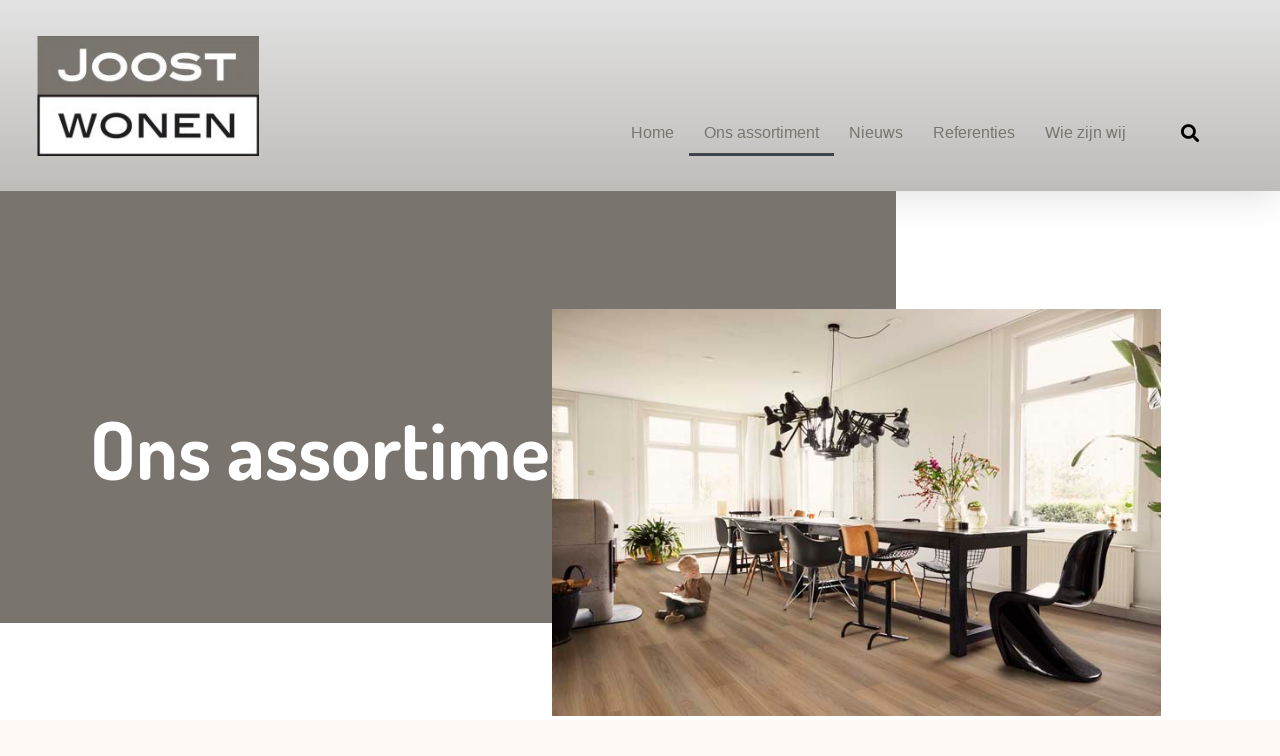

--- FILE ---
content_type: text/html; charset=UTF-8
request_url: https://joostwonen.nl/onze-diensten/
body_size: 27953
content:
<!DOCTYPE html>
<!--[if IE 9 ]>   <html class="no-js oldie ie9 ie" lang="nl-NL" > <![endif]-->
<!--[if (gt IE 9)|!(IE)]><!--> <html class="no-js" lang="nl-NL" > <!--<![endif]-->
<head><meta charset="UTF-8" ><script>if(navigator.userAgent.match(/MSIE|Internet Explorer/i)||navigator.userAgent.match(/Trident\/7\..*?rv:11/i)){var href=document.location.href;if(!href.match(/[?&]nowprocket/)){if(href.indexOf("?")==-1){if(href.indexOf("#")==-1){document.location.href=href+"?nowprocket=1"}else{document.location.href=href.replace("#","?nowprocket=1#")}}else{if(href.indexOf("#")==-1){document.location.href=href+"&nowprocket=1"}else{document.location.href=href.replace("#","&nowprocket=1#")}}}}</script><script>(()=>{class RocketLazyLoadScripts{constructor(){this.v="2.0.4",this.userEvents=["keydown","keyup","mousedown","mouseup","mousemove","mouseover","mouseout","touchmove","touchstart","touchend","touchcancel","wheel","click","dblclick","input"],this.attributeEvents=["onblur","onclick","oncontextmenu","ondblclick","onfocus","onmousedown","onmouseenter","onmouseleave","onmousemove","onmouseout","onmouseover","onmouseup","onmousewheel","onscroll","onsubmit"]}async t(){this.i(),this.o(),/iP(ad|hone)/.test(navigator.userAgent)&&this.h(),this.u(),this.l(this),this.m(),this.k(this),this.p(this),this._(),await Promise.all([this.R(),this.L()]),this.lastBreath=Date.now(),this.S(this),this.P(),this.D(),this.O(),this.M(),await this.C(this.delayedScripts.normal),await this.C(this.delayedScripts.defer),await this.C(this.delayedScripts.async),await this.T(),await this.F(),await this.j(),await this.A(),window.dispatchEvent(new Event("rocket-allScriptsLoaded")),this.everythingLoaded=!0,this.lastTouchEnd&&await new Promise(t=>setTimeout(t,500-Date.now()+this.lastTouchEnd)),this.I(),this.H(),this.U(),this.W()}i(){this.CSPIssue=sessionStorage.getItem("rocketCSPIssue"),document.addEventListener("securitypolicyviolation",t=>{this.CSPIssue||"script-src-elem"!==t.violatedDirective||"data"!==t.blockedURI||(this.CSPIssue=!0,sessionStorage.setItem("rocketCSPIssue",!0))},{isRocket:!0})}o(){window.addEventListener("pageshow",t=>{this.persisted=t.persisted,this.realWindowLoadedFired=!0},{isRocket:!0}),window.addEventListener("pagehide",()=>{this.onFirstUserAction=null},{isRocket:!0})}h(){let t;function e(e){t=e}window.addEventListener("touchstart",e,{isRocket:!0}),window.addEventListener("touchend",function i(o){o.changedTouches[0]&&t.changedTouches[0]&&Math.abs(o.changedTouches[0].pageX-t.changedTouches[0].pageX)<10&&Math.abs(o.changedTouches[0].pageY-t.changedTouches[0].pageY)<10&&o.timeStamp-t.timeStamp<200&&(window.removeEventListener("touchstart",e,{isRocket:!0}),window.removeEventListener("touchend",i,{isRocket:!0}),"INPUT"===o.target.tagName&&"text"===o.target.type||(o.target.dispatchEvent(new TouchEvent("touchend",{target:o.target,bubbles:!0})),o.target.dispatchEvent(new MouseEvent("mouseover",{target:o.target,bubbles:!0})),o.target.dispatchEvent(new PointerEvent("click",{target:o.target,bubbles:!0,cancelable:!0,detail:1,clientX:o.changedTouches[0].clientX,clientY:o.changedTouches[0].clientY})),event.preventDefault()))},{isRocket:!0})}q(t){this.userActionTriggered||("mousemove"!==t.type||this.firstMousemoveIgnored?"keyup"===t.type||"mouseover"===t.type||"mouseout"===t.type||(this.userActionTriggered=!0,this.onFirstUserAction&&this.onFirstUserAction()):this.firstMousemoveIgnored=!0),"click"===t.type&&t.preventDefault(),t.stopPropagation(),t.stopImmediatePropagation(),"touchstart"===this.lastEvent&&"touchend"===t.type&&(this.lastTouchEnd=Date.now()),"click"===t.type&&(this.lastTouchEnd=0),this.lastEvent=t.type,t.composedPath&&t.composedPath()[0].getRootNode()instanceof ShadowRoot&&(t.rocketTarget=t.composedPath()[0]),this.savedUserEvents.push(t)}u(){this.savedUserEvents=[],this.userEventHandler=this.q.bind(this),this.userEvents.forEach(t=>window.addEventListener(t,this.userEventHandler,{passive:!1,isRocket:!0})),document.addEventListener("visibilitychange",this.userEventHandler,{isRocket:!0})}U(){this.userEvents.forEach(t=>window.removeEventListener(t,this.userEventHandler,{passive:!1,isRocket:!0})),document.removeEventListener("visibilitychange",this.userEventHandler,{isRocket:!0}),this.savedUserEvents.forEach(t=>{(t.rocketTarget||t.target).dispatchEvent(new window[t.constructor.name](t.type,t))})}m(){const t="return false",e=Array.from(this.attributeEvents,t=>"data-rocket-"+t),i="["+this.attributeEvents.join("],[")+"]",o="[data-rocket-"+this.attributeEvents.join("],[data-rocket-")+"]",s=(e,i,o)=>{o&&o!==t&&(e.setAttribute("data-rocket-"+i,o),e["rocket"+i]=new Function("event",o),e.setAttribute(i,t))};new MutationObserver(t=>{for(const n of t)"attributes"===n.type&&(n.attributeName.startsWith("data-rocket-")||this.everythingLoaded?n.attributeName.startsWith("data-rocket-")&&this.everythingLoaded&&this.N(n.target,n.attributeName.substring(12)):s(n.target,n.attributeName,n.target.getAttribute(n.attributeName))),"childList"===n.type&&n.addedNodes.forEach(t=>{if(t.nodeType===Node.ELEMENT_NODE)if(this.everythingLoaded)for(const i of[t,...t.querySelectorAll(o)])for(const t of i.getAttributeNames())e.includes(t)&&this.N(i,t.substring(12));else for(const e of[t,...t.querySelectorAll(i)])for(const t of e.getAttributeNames())this.attributeEvents.includes(t)&&s(e,t,e.getAttribute(t))})}).observe(document,{subtree:!0,childList:!0,attributeFilter:[...this.attributeEvents,...e]})}I(){this.attributeEvents.forEach(t=>{document.querySelectorAll("[data-rocket-"+t+"]").forEach(e=>{this.N(e,t)})})}N(t,e){const i=t.getAttribute("data-rocket-"+e);i&&(t.setAttribute(e,i),t.removeAttribute("data-rocket-"+e))}k(t){Object.defineProperty(HTMLElement.prototype,"onclick",{get(){return this.rocketonclick||null},set(e){this.rocketonclick=e,this.setAttribute(t.everythingLoaded?"onclick":"data-rocket-onclick","this.rocketonclick(event)")}})}S(t){function e(e,i){let o=e[i];e[i]=null,Object.defineProperty(e,i,{get:()=>o,set(s){t.everythingLoaded?o=s:e["rocket"+i]=o=s}})}e(document,"onreadystatechange"),e(window,"onload"),e(window,"onpageshow");try{Object.defineProperty(document,"readyState",{get:()=>t.rocketReadyState,set(e){t.rocketReadyState=e},configurable:!0}),document.readyState="loading"}catch(t){console.log("WPRocket DJE readyState conflict, bypassing")}}l(t){this.originalAddEventListener=EventTarget.prototype.addEventListener,this.originalRemoveEventListener=EventTarget.prototype.removeEventListener,this.savedEventListeners=[],EventTarget.prototype.addEventListener=function(e,i,o){o&&o.isRocket||!t.B(e,this)&&!t.userEvents.includes(e)||t.B(e,this)&&!t.userActionTriggered||e.startsWith("rocket-")||t.everythingLoaded?t.originalAddEventListener.call(this,e,i,o):(t.savedEventListeners.push({target:this,remove:!1,type:e,func:i,options:o}),"mouseenter"!==e&&"mouseleave"!==e||t.originalAddEventListener.call(this,e,t.savedUserEvents.push,o))},EventTarget.prototype.removeEventListener=function(e,i,o){o&&o.isRocket||!t.B(e,this)&&!t.userEvents.includes(e)||t.B(e,this)&&!t.userActionTriggered||e.startsWith("rocket-")||t.everythingLoaded?t.originalRemoveEventListener.call(this,e,i,o):t.savedEventListeners.push({target:this,remove:!0,type:e,func:i,options:o})}}J(t,e){this.savedEventListeners=this.savedEventListeners.filter(i=>{let o=i.type,s=i.target||window;return e!==o||t!==s||(this.B(o,s)&&(i.type="rocket-"+o),this.$(i),!1)})}H(){EventTarget.prototype.addEventListener=this.originalAddEventListener,EventTarget.prototype.removeEventListener=this.originalRemoveEventListener,this.savedEventListeners.forEach(t=>this.$(t))}$(t){t.remove?this.originalRemoveEventListener.call(t.target,t.type,t.func,t.options):this.originalAddEventListener.call(t.target,t.type,t.func,t.options)}p(t){let e;function i(e){return t.everythingLoaded?e:e.split(" ").map(t=>"load"===t||t.startsWith("load.")?"rocket-jquery-load":t).join(" ")}function o(o){function s(e){const s=o.fn[e];o.fn[e]=o.fn.init.prototype[e]=function(){return this[0]===window&&t.userActionTriggered&&("string"==typeof arguments[0]||arguments[0]instanceof String?arguments[0]=i(arguments[0]):"object"==typeof arguments[0]&&Object.keys(arguments[0]).forEach(t=>{const e=arguments[0][t];delete arguments[0][t],arguments[0][i(t)]=e})),s.apply(this,arguments),this}}if(o&&o.fn&&!t.allJQueries.includes(o)){const e={DOMContentLoaded:[],"rocket-DOMContentLoaded":[]};for(const t in e)document.addEventListener(t,()=>{e[t].forEach(t=>t())},{isRocket:!0});o.fn.ready=o.fn.init.prototype.ready=function(i){function s(){parseInt(o.fn.jquery)>2?setTimeout(()=>i.bind(document)(o)):i.bind(document)(o)}return"function"==typeof i&&(t.realDomReadyFired?!t.userActionTriggered||t.fauxDomReadyFired?s():e["rocket-DOMContentLoaded"].push(s):e.DOMContentLoaded.push(s)),o([])},s("on"),s("one"),s("off"),t.allJQueries.push(o)}e=o}t.allJQueries=[],o(window.jQuery),Object.defineProperty(window,"jQuery",{get:()=>e,set(t){o(t)}})}P(){const t=new Map;document.write=document.writeln=function(e){const i=document.currentScript,o=document.createRange(),s=i.parentElement;let n=t.get(i);void 0===n&&(n=i.nextSibling,t.set(i,n));const c=document.createDocumentFragment();o.setStart(c,0),c.appendChild(o.createContextualFragment(e)),s.insertBefore(c,n)}}async R(){return new Promise(t=>{this.userActionTriggered?t():this.onFirstUserAction=t})}async L(){return new Promise(t=>{document.addEventListener("DOMContentLoaded",()=>{this.realDomReadyFired=!0,t()},{isRocket:!0})})}async j(){return this.realWindowLoadedFired?Promise.resolve():new Promise(t=>{window.addEventListener("load",t,{isRocket:!0})})}M(){this.pendingScripts=[];this.scriptsMutationObserver=new MutationObserver(t=>{for(const e of t)e.addedNodes.forEach(t=>{"SCRIPT"!==t.tagName||t.noModule||t.isWPRocket||this.pendingScripts.push({script:t,promise:new Promise(e=>{const i=()=>{const i=this.pendingScripts.findIndex(e=>e.script===t);i>=0&&this.pendingScripts.splice(i,1),e()};t.addEventListener("load",i,{isRocket:!0}),t.addEventListener("error",i,{isRocket:!0}),setTimeout(i,1e3)})})})}),this.scriptsMutationObserver.observe(document,{childList:!0,subtree:!0})}async F(){await this.X(),this.pendingScripts.length?(await this.pendingScripts[0].promise,await this.F()):this.scriptsMutationObserver.disconnect()}D(){this.delayedScripts={normal:[],async:[],defer:[]},document.querySelectorAll("script[type$=rocketlazyloadscript]").forEach(t=>{t.hasAttribute("data-rocket-src")?t.hasAttribute("async")&&!1!==t.async?this.delayedScripts.async.push(t):t.hasAttribute("defer")&&!1!==t.defer||"module"===t.getAttribute("data-rocket-type")?this.delayedScripts.defer.push(t):this.delayedScripts.normal.push(t):this.delayedScripts.normal.push(t)})}async _(){await this.L();let t=[];document.querySelectorAll("script[type$=rocketlazyloadscript][data-rocket-src]").forEach(e=>{let i=e.getAttribute("data-rocket-src");if(i&&!i.startsWith("data:")){i.startsWith("//")&&(i=location.protocol+i);try{const o=new URL(i).origin;o!==location.origin&&t.push({src:o,crossOrigin:e.crossOrigin||"module"===e.getAttribute("data-rocket-type")})}catch(t){}}}),t=[...new Map(t.map(t=>[JSON.stringify(t),t])).values()],this.Y(t,"preconnect")}async G(t){if(await this.K(),!0!==t.noModule||!("noModule"in HTMLScriptElement.prototype))return new Promise(e=>{let i;function o(){(i||t).setAttribute("data-rocket-status","executed"),e()}try{if(navigator.userAgent.includes("Firefox/")||""===navigator.vendor||this.CSPIssue)i=document.createElement("script"),[...t.attributes].forEach(t=>{let e=t.nodeName;"type"!==e&&("data-rocket-type"===e&&(e="type"),"data-rocket-src"===e&&(e="src"),i.setAttribute(e,t.nodeValue))}),t.text&&(i.text=t.text),t.nonce&&(i.nonce=t.nonce),i.hasAttribute("src")?(i.addEventListener("load",o,{isRocket:!0}),i.addEventListener("error",()=>{i.setAttribute("data-rocket-status","failed-network"),e()},{isRocket:!0}),setTimeout(()=>{i.isConnected||e()},1)):(i.text=t.text,o()),i.isWPRocket=!0,t.parentNode.replaceChild(i,t);else{const i=t.getAttribute("data-rocket-type"),s=t.getAttribute("data-rocket-src");i?(t.type=i,t.removeAttribute("data-rocket-type")):t.removeAttribute("type"),t.addEventListener("load",o,{isRocket:!0}),t.addEventListener("error",i=>{this.CSPIssue&&i.target.src.startsWith("data:")?(console.log("WPRocket: CSP fallback activated"),t.removeAttribute("src"),this.G(t).then(e)):(t.setAttribute("data-rocket-status","failed-network"),e())},{isRocket:!0}),s?(t.fetchPriority="high",t.removeAttribute("data-rocket-src"),t.src=s):t.src="data:text/javascript;base64,"+window.btoa(unescape(encodeURIComponent(t.text)))}}catch(i){t.setAttribute("data-rocket-status","failed-transform"),e()}});t.setAttribute("data-rocket-status","skipped")}async C(t){const e=t.shift();return e?(e.isConnected&&await this.G(e),this.C(t)):Promise.resolve()}O(){this.Y([...this.delayedScripts.normal,...this.delayedScripts.defer,...this.delayedScripts.async],"preload")}Y(t,e){this.trash=this.trash||[];let i=!0;var o=document.createDocumentFragment();t.forEach(t=>{const s=t.getAttribute&&t.getAttribute("data-rocket-src")||t.src;if(s&&!s.startsWith("data:")){const n=document.createElement("link");n.href=s,n.rel=e,"preconnect"!==e&&(n.as="script",n.fetchPriority=i?"high":"low"),t.getAttribute&&"module"===t.getAttribute("data-rocket-type")&&(n.crossOrigin=!0),t.crossOrigin&&(n.crossOrigin=t.crossOrigin),t.integrity&&(n.integrity=t.integrity),t.nonce&&(n.nonce=t.nonce),o.appendChild(n),this.trash.push(n),i=!1}}),document.head.appendChild(o)}W(){this.trash.forEach(t=>t.remove())}async T(){try{document.readyState="interactive"}catch(t){}this.fauxDomReadyFired=!0;try{await this.K(),this.J(document,"readystatechange"),document.dispatchEvent(new Event("rocket-readystatechange")),await this.K(),document.rocketonreadystatechange&&document.rocketonreadystatechange(),await this.K(),this.J(document,"DOMContentLoaded"),document.dispatchEvent(new Event("rocket-DOMContentLoaded")),await this.K(),this.J(window,"DOMContentLoaded"),window.dispatchEvent(new Event("rocket-DOMContentLoaded"))}catch(t){console.error(t)}}async A(){try{document.readyState="complete"}catch(t){}try{await this.K(),this.J(document,"readystatechange"),document.dispatchEvent(new Event("rocket-readystatechange")),await this.K(),document.rocketonreadystatechange&&document.rocketonreadystatechange(),await this.K(),this.J(window,"load"),window.dispatchEvent(new Event("rocket-load")),await this.K(),window.rocketonload&&window.rocketonload(),await this.K(),this.allJQueries.forEach(t=>t(window).trigger("rocket-jquery-load")),await this.K(),this.J(window,"pageshow");const t=new Event("rocket-pageshow");t.persisted=this.persisted,window.dispatchEvent(t),await this.K(),window.rocketonpageshow&&window.rocketonpageshow({persisted:this.persisted})}catch(t){console.error(t)}}async K(){Date.now()-this.lastBreath>45&&(await this.X(),this.lastBreath=Date.now())}async X(){return document.hidden?new Promise(t=>setTimeout(t)):new Promise(t=>requestAnimationFrame(t))}B(t,e){return e===document&&"readystatechange"===t||(e===document&&"DOMContentLoaded"===t||(e===window&&"DOMContentLoaded"===t||(e===window&&"load"===t||e===window&&"pageshow"===t)))}static run(){(new RocketLazyLoadScripts).t()}}RocketLazyLoadScripts.run()})();</script>
        
        <meta http-equiv="X-UA-Compatible" content="IE=edge">
        <!-- devices setting -->
        <meta name="viewport"   content="initial-scale=1,user-scalable=no,width=device-width">

<!-- outputs by wp_head -->
<meta name='robots' content='index, follow, max-image-preview:large, max-snippet:-1, max-video-preview:-1' />

	<!-- This site is optimized with the Yoast SEO plugin v26.8 - https://yoast.com/product/yoast-seo-wordpress/ -->
	<title>Onze diensten - Joost Wonen</title>
<style id="rocket-critical-css">article,footer,header,main,nav,section{display:block}a{background-color:transparent}img{border:0}button,input{color:inherit;font:inherit;margin:0}button{overflow:visible}button{text-transform:none}button,input[type="submit"]{-webkit-appearance:button}button::-moz-focus-inner,input::-moz-focus-inner{border:0;padding:0}input{line-height:normal}input[type="search"]{-webkit-appearance:textfield;box-sizing:content-box}input[type="search"]::-webkit-search-cancel-button,input[type="search"]::-webkit-search-decoration{-webkit-appearance:none}html{overflow-y:scroll;min-height:100%;font-size:100.01%;-webkit-overflow-scrolling:touch;-webkit-text-size-adjust:100%;-ms-text-size-adjust:100%}*{box-sizing:border-box}body{font-family:-apple-system,BlinkMacSystemFont,"Segoe UI",Roboto,Oxygen-Sans,Ubuntu,Cantarell,"Helvetica Neue",sans-serif;font-size:100%;line-height:1.5;font-style:normal;min-height:100%;margin:0;background:#eee}body,input{color:#444;-webkit-font-smoothing:antialiased;text-rendering:optimizelegibility}a{text-decoration:none;border:none;padding:0;margin:0}a img{display:block;border:none;padding:0;margin:0}p{margin:0 0 1em 0}h2,h4{font-style:normal;font-family:"Georgia",Helvetica,sans-serif;letter-spacing:0;font-weight:600;margin-top:.2em;text-rendering:optimizeSpeed}h2{font-size:2.375em;line-height:1.5;margin-bottom:.5em}h4{font-size:1.375em;line-height:1.15;margin-bottom:1.1em}.clear{clear:both;display:block;overflow:hidden;visibility:hidden;width:0;height:0}.aux-container:after{content:"";display:table;clear:both}.aux-container{width:100%;margin:0 auto}img{image-rendering:-webkit-optimizeSpeed;max-width:100%;height:auto}img{vertical-align:middle}ul{margin-bottom:1em;margin-left:0;padding:0;border:none}ul ul{margin:0.3em 0 0.3em 2.7em;font-size:97%}ul ul li{margin-bottom:.8em}li{margin-bottom:1em;line-height:1.5;border-color:#ccc;border-width:1px}ul{list-style:none outside}button,input[type="submit"]{padding:20px 35px;font-size:0.8125em;font-weight:700}button,input[type="submit"]{border-radius:0}button{font-weight:600;display:inline-block;position:relative;line-height:100%;margin-bottom:1em;border:none;overflow:hidden;z-index:1}button>*{position:relative}input[type="submit"]{font-weight:600;display:inline-block;position:relative;line-height:100%;margin-bottom:1em;border:none;overflow:hidden;z-index:1}input[type="text"],input[type="email"]{font-size:100%;padding:0.625em 0.75em}input[type="text"],input[type="email"]{border:solid 1px #bbb;background:transparent}input[type="text"]:-moz-placeholder,input[type="email"]:-moz-placeholder{color:#C5C5C5}input[type="text"]::-moz-placeholder,input[type="email"]::-moz-placeholder{color:#C5C5C5}input[type="text"]:-ms-input-placeholder,input[type="email"]:-ms-input-placeholder{color:#C5C5C5}input[type="text"]::-webkit-input-placeholder,input[type="email"]::-webkit-input-placeholder{color:#C5C5C5}@font-face{font-display:swap;font-family:"auxin-front";src:url(https://joostwonen.nl/wp-content/themes/phlox/css/fonts/fontastic/auxicon/auxin-front.eot);src:url(https://joostwonen.nl/wp-content/themes/phlox/css/fonts/fontastic/auxicon/auxin-front.eot?#iefix) format("embedded-opentype"),url(https://joostwonen.nl/wp-content/themes/phlox/css/fonts/fontastic/auxicon/auxin-front.woff) format("woff"),url(https://joostwonen.nl/wp-content/themes/phlox/css/fonts/fontastic/auxicon/auxin-front.ttf) format("truetype"),url(https://joostwonen.nl/wp-content/themes/phlox/css/fonts/fontastic/auxicon/auxin-front.svg#auxin-front) format("svg");font-weight:normal;font-style:normal}[class*=" auxicon-"]:before{font-family:"auxin-front"!important;font-style:normal!important;font-weight:normal!important;font-variant:normal!important;text-transform:none!important;speak:none;line-height:1;-webkit-font-smoothing:antialiased;-moz-osx-font-smoothing:grayscale}.auxicon-search-4:before{content:"\e1d0"}.aux-svg-arrow{background-image:url(https://joostwonen.nl/wp-content/themes/phlox/css/images/svg/symbols.svg);background-repeat:no-repeat;display:block}.aux-svg-arrow.aux-h-small-up{background-position:-80px -433px;width:10px;height:12px}.aux-svg-arrow.aux-h-small-up.aux-white{background-position:-258px -433px}.aux-cross-symbol::after,.aux-cross-symbol::before{content:"";position:absolute;display:block;height:1px;width:100%;background-color:#333}.aux-cross-symbol::after{transform:rotate(90deg)}.aux-cross-symbol::after{transform:rotate(-45deg)}.aux-cross-symbol::before{transform:rotate(45deg)}body{font-family:"Raleway",arial,sans-serif;background-color:white}body:before{content:' ';position:fixed;width:100%;z-index:1}#inner-body{position:relative;z-index:3;background-color:white}.aux-territory{width:100%;margin-left:auto;margin-right:auto}.aux-container{margin:0 auto}.aux-wrapper{width:100%;margin-left:auto;margin-right:auto}.aux-primary{position:relative;min-height:350px}.aux-full-width #inner-body{overflow-x:hidden}.aux-resp.aux-hd .aux-fold{width:auto;max-width:1270px}.aux-fold{padding-right:35px;padding-left:35px}h2,h4{font-family:"Raleway",arial,sans-serif}a{color:#1bb0ce}.aux-cart-wrapper{display:table}.aux-cart-wrapper.aux-offcart-content{float:left;width:100%}.aux-search-section{line-height:100%}.aux-primary{position:relative;z-index:5;width:100%}.no-sidebar .aux-primary{float:none;width:100%}@media screen and (max-width:767px){.aux-resp{background-image:none}}.aux-goto-top-btn{display:none;position:fixed;bottom:30px;right:30px;z-index:140;transform:translateY(150px)}.aux-goto-top-btn .aux-arrow-nav.aux-outline{width:35px;height:35px;background-color:white}@media screen and (min-width:700px){.aux-goto-top-btn{right:50px}}.aux-fs-popup{display:none;position:fixed;top:0;left:0;width:100%;height:100%;background-color:rgba(255,255,255,0.98);z-index:110000;overflow:hidden;transform:translate3d(0,0,1px)}.aux-fs-popup:after,.aux-fs-popup:before{content:'';position:absolute;width:100%;height:100%;top:0}.aux-fs-popup:before{z-index:2}.aux-fs-popup:after{z-index:1;background-size:cover}.aux-fs-popup>*{z-index:4}.aux-fs-popup .aux-panel-close{position:absolute;right:0;width:30px;height:30px;border:solid 1px #707070;border-radius:50%;margin:15px;padding:6px;z-index:200}.aux-fs-popup .aux-panel-close .aux-cross-symbol{width:100%;height:100%;top:8px;position:relative}@media screen and (max-width:1024px){.aux-fs-popup .aux-panel-close{right:unset;left:calc(50% - 30px)}}.aux-fs-popup .aux-fs-menu{position:relative}.aux-fs-popup .aux-fs-menu{top:50%;margin:0 auto;max-height:100%;overflow-y:auto;-webkit-overflow-scrolling:touch;transform:translateY(-50%)}.aux-fs-popup .aux-fs-search{display:none}.aux-search-overlay .aux-search-field{position:relative;top:50%;margin:0 auto;height:100%;overflow-y:hidden;text-align:center}.aux-search-overlay .aux-search-form form{width:80%;max-width:960px;display:flex;margin:0 auto;align-items:center;justify-content:center}.aux-search-overlay .aux-search-form form .aux-search-field{max-width:none;padding:0;width:100%;height:100%;text-align:left;font-weight:600;font-size:28px;border:none}.aux-search-overlay .aux-search-form form .aux-search-field:-moz-placeholder{color:#AEAEAE}.aux-search-overlay .aux-search-form form .aux-search-field::-moz-placeholder{color:#AEAEAE}.aux-search-overlay .aux-search-form form .aux-search-field:-ms-input-placeholder{color:#AEAEAE}.aux-search-overlay .aux-search-form form .aux-search-field::-webkit-input-placeholder{color:#AEAEAE}.aux-search-overlay .aux-search-form form .aux-search-input-form{display:flex;border-bottom:2px solid #707070;width:100%;z-index:2}@media screen and (max-width:767px){.aux-search-overlay .aux-search-form form .aux-search-input-form input{order:2}}.aux-search-overlay .aux-search-form form .aux-submit-icon-container:before{color:#707070!important}.aux-search-overlay .aux-search-form form .aux-submit-icon-container{position:relative;color:#3D3D3D;right:unset;font-size:22px}@media screen and (max-width:479px){.aux-search-overlay .aux-search-form form{width:80%}}.aux-search-overlay.has-ajax-form .aux-search-field{top:38%}.aux-search-section .aux-search-form .aux-search-field{margin-right:unset}.aux-search-section .aux-search-form .aux-iconic-search-submit{height:60px}.aux-search-section .aux-search-form .aux-search-submit{margin:10px}.aux-offcanvas-menu{position:fixed;top:0;left:0;height:100vh;width:250px;background:#FFFFFF;box-shadow:4px 0 0 rgba(34,34,34,0.1);z-index:150000;transform:translateX(-120%)}.aux-offcanvas-menu .offcanvas-content{width:100%;height:calc(100% - 130px);overflow-y:auto}.aux-offcanvas-menu .aux-close{position:relative;width:16px;height:40px;padding-top:20px;float:right;margin:10px 20px}.aux-offcanvas-menu.aux-offcanvas-cart{width:300px}.aux-offcanvas-menu.aux-offcanvas-cart .offcanvas-header{position:relative;left:20px;top:20px;display:inline-block}.elementor-section-boxed .elementor-row{width:auto;min-width:100%}.elementor-widget-container:before,.elementor-widget-container:after,.elementor-section .elementor-container:before,.elementor-section .elementor-container:after{content:''}@media screen and (max-width:1023px){.elementor-section .elementor-container{flex-flow:nowrap}}.aux-arrow-nav{position:relative;transform:translateZ(0);background-color:#3d3d3d;width:36px;height:36px;overflow:hidden}.aux-arrow-nav.aux-outline{box-shadow:0 0 0 1px #3d3d3d inset;background-color:transparent}.aux-arrow-nav.aux-outline .aux-overlay::after{background-color:#3d3d3d}.aux-arrow-nav.aux-round{border-radius:50%;width:73px;height:73px}.aux-arrow-nav.aux-round .aux-overlay{width:105%}.aux-arrow-nav .aux-svg-arrow{position:absolute;top:50%;left:50%;transform:translate(-50%,-50%)}.aux-arrow-nav .aux-overlay{position:absolute;width:150%;top:50%;left:50%;transform:translate(-50%,-50%) scale(0,0)}.aux-arrow-nav .aux-overlay::after{position:relative;content:'';border-radius:50%;display:block;padding-top:100%;background-color:#636363}.aux-arrow-nav .aux-hover-arrow{opacity:0}.aux-arrow-nav.aux-hover-slide .aux-hover-arrow[class*="up"]{transform:translate(-50%,50%)}input[type="text"],input[type="email"]{padding:1.1em;max-width:400px;width:100%}input[type="submit"]{padding:12px 32px;margin-right:5px;background-color:#3D3D3D;color:white;vertical-align:top;font-size:0.8125em;font-weight:600;text-transform:uppercase}.aux-search-form .aux-search-field{height:46px;float:left;margin-right:2px}.aux-search-form.aux-iconic-search .aux-search-field{padding-right:40px}.aux-search-form form{display:inline-block;position:relative}.aux-search-form .aux-submit-icon-container{position:absolute;color:#BBB;right:5px;height:100%}.aux-search-form .aux-submit-icon-container::before{position:absolute;width:100%;top:50%;vertical-align:middle;display:inline-block;font-size:1.4em;font-family:"auxin-front";color:inherit;text-align:center;speak:none;transform:translateY(-50%)}.aux-search-form .aux-iconic-search-submit{width:40px;height:80px;margin:0;padding:0;text-indent:10em;overflow:hidden;background:transparent}.aux-search-form .aux-search-submit{height:40px;float:left}.hentry{position:relative;min-height:130px}.hentry:after{content:"";display:table;clear:both}.entry-content{overflow-wrap:break-word;word-wrap:break-word}.hentry .entry-content{margin-bottom:3.125em}.hentry .entry-main{margin-bottom:4.375em}@font-face{font-display:swap;font-family:eicons;src:url(https://joostwonen.nl/wp-content/plugins/elementor/assets/lib/eicons/fonts/eicons.eot?5.13.0);src:url(https://joostwonen.nl/wp-content/plugins/elementor/assets/lib/eicons/fonts/eicons.eot?5.13.0#iefix) format("embedded-opentype"),url(https://joostwonen.nl/wp-content/plugins/elementor/assets/lib/eicons/fonts/eicons.woff2?5.13.0) format("woff2"),url(https://joostwonen.nl/wp-content/plugins/elementor/assets/lib/eicons/fonts/eicons.woff?5.13.0) format("woff"),url(https://joostwonen.nl/wp-content/plugins/elementor/assets/lib/eicons/fonts/eicons.ttf?5.13.0) format("truetype"),url(https://joostwonen.nl/wp-content/plugins/elementor/assets/lib/eicons/fonts/eicons.svg?5.13.0#eicon) format("svg");font-weight:400;font-style:normal}[class*=" eicon-"],[class^=eicon]{display:inline-block;font-family:eicons;font-size:inherit;font-weight:400;font-style:normal;font-variant:normal;line-height:1;text-rendering:auto;-webkit-font-smoothing:antialiased;-moz-osx-font-smoothing:grayscale}.eicon-menu-bar:before{content:'\e816'}.eicon-close:before{content:'\e87f'}.elementor-column-gap-default>.elementor-row>.elementor-column>.elementor-element-populated{padding:10px}@media (max-width:767px){.elementor-column{width:100%}}.dialog-close-button{position:absolute;margin-top:15px;right:15px;font-size:15px;line-height:1}.dialog-close-button:not(:hover){opacity:.4}.elementor-screen-only{position:absolute;top:-10000em;width:1px;height:1px;margin:-1px;padding:0;overflow:hidden;clip:rect(0,0,0,0);border:0}.elementor-clearfix:after{content:"";display:block;clear:both;width:0;height:0}.elementor{-webkit-hyphens:manual;-ms-hyphens:manual;hyphens:manual}.elementor *,.elementor :after,.elementor :before{-webkit-box-sizing:border-box;box-sizing:border-box}.elementor a{-webkit-box-shadow:none;box-shadow:none;text-decoration:none}.elementor img{height:auto;max-width:100%;border:none;-webkit-border-radius:0;border-radius:0;-webkit-box-shadow:none;box-shadow:none}.elementor .elementor-background-overlay{height:100%;width:100%;top:0;left:0;position:absolute}.elementor-align-left{text-align:left}@media (max-width:767px){.elementor-mobile-align-center{text-align:center}}:root{--page-title-display:block}.elementor-section{position:relative}.elementor-section .elementor-container{display:-webkit-box;display:-ms-flexbox;display:flex;margin-right:auto;margin-left:auto;position:relative}@media (max-width:1024px){.elementor-section .elementor-container{-ms-flex-wrap:wrap;flex-wrap:wrap}}.elementor-section.elementor-section-boxed>.elementor-container{max-width:1140px}.elementor-section.elementor-section-items-middle>.elementor-container{-webkit-box-align:center;-ms-flex-align:center;align-items:center}.elementor-row{width:100%;display:-webkit-box;display:-ms-flexbox;display:flex}@media (max-width:1024px){.elementor-row{-ms-flex-wrap:wrap;flex-wrap:wrap}}.elementor-widget-wrap{position:relative;width:100%;-ms-flex-wrap:wrap;flex-wrap:wrap;-ms-flex-line-pack:start;align-content:flex-start}.elementor:not(.elementor-bc-flex-widget) .elementor-widget-wrap{display:-webkit-box;display:-ms-flexbox;display:flex}.elementor-widget-wrap>.elementor-element{width:100%}.elementor-widget{position:relative}.elementor-widget:not(:last-child){margin-bottom:20px}.elementor-column{min-height:1px}.elementor-column,.elementor-column-wrap{position:relative;display:-webkit-box;display:-ms-flexbox;display:flex}.elementor-column-wrap{width:100%}@media (min-width:768px){.elementor-column.elementor-col-33{width:33.333%}.elementor-column.elementor-col-50{width:50%}.elementor-column.elementor-col-66{width:66.666%}.elementor-column.elementor-col-100{width:100%}}@media (max-width:767px){.elementor-column{width:100%}}@media (min-width:1025px){#elementor-device-mode:after{content:"desktop"}}@media (min-width:-1px){#elementor-device-mode:after{content:"widescreen"}}@media (max-width:-1px){#elementor-device-mode:after{content:"laptop";content:"tablet_extra"}}@media (max-width:1024px){#elementor-device-mode:after{content:"tablet"}}@media (max-width:-1px){#elementor-device-mode:after{content:"mobile_extra"}}@media (max-width:767px){#elementor-device-mode:after{content:"mobile"}}[class*=" eicon-"],[class^=eicon]{display:inline-block;font-family:eicons;font-size:inherit;font-weight:400;font-style:normal;font-variant:normal;line-height:1;text-rendering:auto;-webkit-font-smoothing:antialiased;-moz-osx-font-smoothing:grayscale}.eicon-menu-bar:before{content:"\e816"}.eicon-close:before{content:"\e87f"}.elementor-form-fields-wrapper{display:-webkit-box;display:-ms-flexbox;display:flex;-ms-flex-wrap:wrap;flex-wrap:wrap}.elementor-field-group{-ms-flex-wrap:wrap;flex-wrap:wrap;-webkit-box-align:center;-ms-flex-align:center;align-items:center}.elementor-field-group.elementor-field-type-submit{-webkit-box-align:end;-ms-flex-align:end;align-items:flex-end}.elementor-field-group .elementor-field-textual{width:100%;max-width:100%;border:1px solid #818a91;background-color:transparent;color:#373a3c;vertical-align:middle;-webkit-box-flex:1;-ms-flex-positive:1;flex-grow:1}.elementor-field-group .elementor-field-textual::-webkit-input-placeholder{color:inherit;font-family:inherit;opacity:.6}.elementor-field-group .elementor-field-textual:-ms-input-placeholder{color:inherit;font-family:inherit;opacity:.6}.elementor-field-group .elementor-field-textual:-moz-placeholder,.elementor-field-group .elementor-field-textual::-moz-placeholder{color:inherit;font-family:inherit;opacity:.6}.elementor-field-group .elementor-field-textual::-ms-input-placeholder{color:inherit;font-family:inherit;opacity:.6}.elementor-field-textual{line-height:1.4;font-size:15px;min-height:40px;padding:5px 14px;-webkit-border-radius:3px;border-radius:3px}.elementor-button-align-stretch .elementor-field-type-submit:not(.e-form__buttons__wrapper) .elementor-button{-ms-flex-preferred-size:100%;flex-basis:100%}.elementor-form .elementor-button{padding-top:0;padding-bottom:0;border:none}.elementor-form .elementor-button>span{display:-webkit-box;display:-ms-flexbox;display:flex;-webkit-box-pack:center;-ms-flex-pack:center;justify-content:center}.elementor-form .elementor-button.elementor-size-sm{min-height:40px}.elementor-button{display:inline-block;line-height:1;background-color:#818a91;font-size:15px;padding:12px 24px;-webkit-border-radius:3px;border-radius:3px;color:#fff;fill:#fff;text-align:center}.elementor-button:visited{color:#fff}.elementor-button-icon{-webkit-box-flex:0;-ms-flex-positive:0;flex-grow:0;-webkit-box-ordinal-group:6;-ms-flex-order:5;order:5}.elementor-button-text{-webkit-box-flex:1;-ms-flex-positive:1;flex-grow:1;-webkit-box-ordinal-group:11;-ms-flex-order:10;order:10;display:inline-block}.elementor-button span{text-decoration:inherit}.elementor .elementor-element ul.elementor-icon-list-items{padding:0}.elementor-heading-title{padding:0;margin:0;line-height:1}.elementor-widget .elementor-icon-list-items{list-style-type:none;margin:0;padding:0}.elementor-widget .elementor-icon-list-item{margin:0;padding:0;position:relative}.elementor-widget .elementor-icon-list-item:after{position:absolute;bottom:0;width:100%}.elementor-widget .elementor-icon-list-item{display:-webkit-box;display:-ms-flexbox;display:flex;-webkit-box-align:center;-ms-flex-align:center;align-items:center;font-size:inherit}.elementor-widget:not(.elementor-align-right) .elementor-icon-list-item:after{left:0}.elementor-widget:not(.elementor-align-left) .elementor-icon-list-item:after{right:0}@media (max-width:1024px){.elementor-widget:not(.elementor-tablet-align-right) .elementor-icon-list-item:after{left:0}.elementor-widget:not(.elementor-tablet-align-left) .elementor-icon-list-item:after{right:0}}@media (max-width:767px){.elementor-widget.elementor-mobile-align-center .elementor-icon-list-item,.elementor-widget.elementor-mobile-align-center .elementor-icon-list-items{-webkit-box-pack:center;-ms-flex-pack:center;justify-content:center}.elementor-widget.elementor-mobile-align-center .elementor-icon-list-item:after{margin:auto}.elementor-widget:not(.elementor-mobile-align-right) .elementor-icon-list-item:after{left:0}.elementor-widget:not(.elementor-mobile-align-left) .elementor-icon-list-item:after{right:0}}.elementor-widget-image{text-align:center}.elementor-widget-image a{display:inline-block}.elementor-widget-image img{vertical-align:middle;display:inline-block}.elementor-kit-1351{--e-global-color-primary:#79746D;--e-global-color-secondary:#FFFAF6;--e-global-color-text:#79746D;--e-global-color-accent:#4D4A46;--e-global-typography-primary-font-family:"Roboto";--e-global-typography-primary-font-weight:600;--e-global-typography-secondary-font-family:"Roboto Slab";--e-global-typography-secondary-font-weight:400;--e-global-typography-text-font-family:"Roboto";--e-global-typography-text-font-weight:400;--e-global-typography-accent-font-family:"Roboto";--e-global-typography-accent-font-weight:500}.elementor-section.elementor-section-boxed>.elementor-container{max-width:1140px}.elementor-widget:not(:last-child){margin-bottom:20px}@media (max-width:1024px){.elementor-section.elementor-section-boxed>.elementor-container{max-width:1024px}}@media (max-width:767px){.elementor-section.elementor-section-boxed>.elementor-container{max-width:767px}}.aux-hd .elementor-section.elementor-section-boxed>.elementor-container,.aux-hd:not(.elementor-page) .elementor-section-boxed>.elementor-container{width:auto;max-width:1200px}.elementor-location-footer:before,.elementor-location-header:before{content:"";display:table;clear:both}.elementor-search-form{display:block}.elementor-search-form input[type=search]{margin:0;border:0;padding:0;display:inline-block;vertical-align:middle;white-space:normal;background:none;line-height:1;min-width:0;font-size:15px;-webkit-appearance:none;-moz-appearance:none}.elementor-search-form__container{display:-webkit-box;display:-ms-flexbox;display:flex;overflow:hidden;border:0 solid transparent;min-height:50px}.elementor-search-form__container:not(.elementor-search-form--full-screen){background:#eceeef}.elementor-search-form__input{-ms-flex-preferred-size:100%;flex-basis:100%;color:#55595c}.elementor-search-form__input::-webkit-input-placeholder{color:inherit;font-family:inherit;opacity:.6}.elementor-search-form__input:-ms-input-placeholder{color:inherit;font-family:inherit;opacity:.6}.elementor-search-form__input:-moz-placeholder,.elementor-search-form__input::-moz-placeholder{color:inherit;font-family:inherit;opacity:.6}.elementor-search-form__input::-ms-input-placeholder{color:inherit;font-family:inherit;opacity:.6}.elementor-search-form--skin-full_screen .elementor-search-form input[type=search].elementor-search-form__input{font-size:50px;text-align:center;border:solid #fff;border-width:0 0 1px;line-height:1.5;color:#fff}.elementor-search-form--skin-full_screen .elementor-search-form__toggle{display:inline-block;vertical-align:middle;color:var(--e-search-form-toggle-color,#494c4f);font-size:var(--e-search-form-toggle-size,33px)}.elementor-search-form--skin-full_screen .elementor-search-form__toggle i{position:relative;display:block;width:var(--e-search-form-toggle-size,33px);height:var(--e-search-form-toggle-size,33px);background-color:var(--e-search-form-toggle-background-color,rgba(0,0,0,.05));border:var(--e-search-form-toggle-border-width,0) solid var(--e-search-form-toggle-color,#494c4f);border-radius:var(--e-search-form-toggle-border-radius,3px)}.elementor-search-form--skin-full_screen .elementor-search-form__toggle i:before{position:absolute;left:50%;top:50%;-webkit-transform:translate(-50%,-50%);-ms-transform:translate(-50%,-50%);transform:translate(-50%,-50%)}.elementor-search-form--skin-full_screen .elementor-search-form__toggle i:before{font-size:var(--e-search-form-toggle-icon-size,.55em)}.elementor-search-form--skin-full_screen .elementor-search-form__container{-webkit-box-align:center;-ms-flex-align:center;align-items:center;position:fixed;z-index:9998;top:0;left:0;right:0;bottom:0;height:100vh;padding:0 15%;background-color:rgba(0,0,0,.8)}.elementor-search-form--skin-full_screen .elementor-search-form__container:not(.elementor-search-form--full-screen){overflow:hidden;opacity:0;-webkit-transform:scale(0);-ms-transform:scale(0);transform:scale(0)}.elementor-search-form--skin-full_screen .elementor-search-form__container:not(.elementor-search-form--full-screen) .dialog-lightbox-close-button{display:none}.elementor-icon-list-items .elementor-icon-list-item .elementor-icon-list-text{display:inline-block}.e-form__buttons{-ms-flex-wrap:wrap;flex-wrap:wrap}.e-form__buttons{display:-webkit-box;display:-ms-flexbox;display:flex}.elementor-form .elementor-button>span{display:-webkit-box;display:-ms-flexbox;display:flex;-webkit-box-pack:center;-ms-flex-pack:center;justify-content:center;-webkit-box-align:center;-ms-flex-align:center;align-items:center}.elementor-form .elementor-button .elementor-button-text{white-space:normal;-webkit-box-flex:0;-ms-flex-positive:0;flex-grow:0}.elementor-item:after,.elementor-item:before{display:block;position:absolute}.elementor-item:not(:hover):not(:focus):not(.elementor-item-active):not(.highlighted):after,.elementor-item:not(:hover):not(:focus):not(.elementor-item-active):not(.highlighted):before{opacity:0}.e--pointer-underline .elementor-item:after,.e--pointer-underline .elementor-item:before{height:3px;width:100%;left:0;background-color:#55595c;z-index:2}.e--pointer-underline .elementor-item:after{content:"";bottom:0}.elementor-nav-menu--main .elementor-nav-menu a{padding:13px 20px}.elementor-nav-menu--main .elementor-nav-menu ul{position:absolute;width:12em;border-width:0;border-style:solid;padding:0}.elementor-nav-menu--layout-horizontal{display:-webkit-box;display:-ms-flexbox;display:flex}.elementor-nav-menu--layout-horizontal .elementor-nav-menu{display:-webkit-box;display:-ms-flexbox;display:flex;-ms-flex-wrap:wrap;flex-wrap:wrap}.elementor-nav-menu--layout-horizontal .elementor-nav-menu a{white-space:nowrap;-webkit-box-flex:1;-ms-flex-positive:1;flex-grow:1}.elementor-nav-menu--layout-horizontal .elementor-nav-menu>li{display:-webkit-box;display:-ms-flexbox;display:flex}.elementor-nav-menu--layout-horizontal .elementor-nav-menu>li ul{top:100%!important}.elementor-nav-menu--layout-horizontal .elementor-nav-menu>li:not(:first-child)>a{-webkit-margin-start:var(--e-nav-menu-horizontal-menu-item-margin);margin-inline-start:var(--e-nav-menu-horizontal-menu-item-margin)}.elementor-nav-menu--layout-horizontal .elementor-nav-menu>li:not(:first-child)>ul{left:var(--e-nav-menu-horizontal-menu-item-margin)!important}.elementor-nav-menu--layout-horizontal .elementor-nav-menu>li:not(:last-child)>a{-webkit-margin-end:var(--e-nav-menu-horizontal-menu-item-margin);margin-inline-end:var(--e-nav-menu-horizontal-menu-item-margin)}.elementor-nav-menu--layout-horizontal .elementor-nav-menu>li:not(:last-child):after{content:var(--e-nav-menu-divider-content,none);height:var(--e-nav-menu-divider-height,35%);border-left:var(--e-nav-menu-divider-width,2px) var(--e-nav-menu-divider-style,solid) var(--e-nav-menu-divider-color,#000);border-bottom-color:var(--e-nav-menu-divider-color,#000);border-right-color:var(--e-nav-menu-divider-color,#000);border-top-color:var(--e-nav-menu-divider-color,#000);-ms-flex-item-align:center;align-self:center}.elementor-nav-menu__align-right .elementor-nav-menu{margin-left:auto}.elementor-nav-menu__align-right .elementor-nav-menu{-webkit-box-pack:end;-ms-flex-pack:end;justify-content:flex-end}.elementor-widget-nav-menu .elementor-widget-container{display:-webkit-box;display:-ms-flexbox;display:flex;-webkit-box-orient:vertical;-webkit-box-direction:normal;-ms-flex-direction:column;flex-direction:column}.elementor-nav-menu{position:relative;z-index:2}.elementor-nav-menu:after{content:"\00a0";display:block;height:0;font:0/0 serif;clear:both;visibility:hidden;overflow:hidden}.elementor-nav-menu,.elementor-nav-menu li,.elementor-nav-menu ul{display:block;list-style:none;margin:0;padding:0;line-height:normal}.elementor-nav-menu ul{display:none}.elementor-nav-menu a,.elementor-nav-menu li{position:relative}.elementor-nav-menu li{border-width:0}.elementor-nav-menu a{display:-webkit-box;display:-ms-flexbox;display:flex;-webkit-box-align:center;-ms-flex-align:center;align-items:center}.elementor-nav-menu a{padding:10px 20px;line-height:20px}.elementor-menu-toggle{display:-webkit-box;display:-ms-flexbox;display:flex;-webkit-box-align:center;-ms-flex-align:center;align-items:center;-webkit-box-pack:center;-ms-flex-pack:center;justify-content:center;font-size:22px;padding:.25em;border:0 solid;border-radius:3px;background-color:rgba(0,0,0,.05);color:#494c4f}.elementor-menu-toggle:not(.elementor-active) .elementor-menu-toggle__icon--close{display:none}.elementor-nav-menu--dropdown{background-color:#fff;font-size:13px}.elementor-nav-menu--dropdown.elementor-nav-menu__container{margin-top:10px;-webkit-transform-origin:top;-ms-transform-origin:top;transform-origin:top;overflow:auto}.elementor-nav-menu--dropdown.elementor-nav-menu__container .elementor-sub-item{font-size:.85em}.elementor-nav-menu--dropdown a{color:#494c4f}ul.elementor-nav-menu--dropdown a{text-shadow:none;border-left:8px solid transparent}.elementor-nav-menu__text-align-center .elementor-nav-menu--dropdown .elementor-nav-menu a{-webkit-box-pack:center;-ms-flex-pack:center;justify-content:center}.elementor-nav-menu--toggle .elementor-menu-toggle:not(.elementor-active)+.elementor-nav-menu__container{-webkit-transform:scaleY(0);-ms-transform:scaleY(0);transform:scaleY(0);max-height:0}.elementor-nav-menu--stretch .elementor-nav-menu__container.elementor-nav-menu--dropdown{position:absolute;z-index:9997}@media (min-width:1025px){.elementor-nav-menu--dropdown-tablet .elementor-menu-toggle,.elementor-nav-menu--dropdown-tablet .elementor-nav-menu--dropdown{display:none}}@media (max-width:1024px){.elementor-nav-menu--dropdown-tablet .elementor-nav-menu--main{display:none}}.elementor-20 .elementor-element.elementor-element-1775373>.elementor-container>.elementor-row>.elementor-column>.elementor-column-wrap>.elementor-widget-wrap{align-content:center;align-items:center}.elementor-20 .elementor-element.elementor-element-1775373:not(.elementor-motion-effects-element-type-background){background-color:transparent;background-image:linear-gradient(180deg,#E3E3E3 0%,#BFBDBA 100%)}.elementor-20 .elementor-element.elementor-element-1775373{box-shadow:0px 0px 40px 0px rgba(0,0,0,0.16);padding:25px 25px 25px 25px}.elementor-20 .elementor-element.elementor-element-0ae38e1{text-align:left}.elementor-20 .elementor-element.elementor-element-0ae38e1 img{width:92%;height:120px;object-fit:contain}.elementor-20 .elementor-element.elementor-element-7e55b3e2 .elementor-menu-toggle{margin-right:auto;background-color:rgba(0,0,0,0)}.elementor-20 .elementor-element.elementor-element-7e55b3e2 .elementor-nav-menu .elementor-item{font-weight:400}.elementor-20 .elementor-element.elementor-element-7e55b3e2 .elementor-nav-menu--main .elementor-item{color:#7A756E;fill:#7A756E;padding-left:15px;padding-right:15px}.elementor-20 .elementor-element.elementor-element-7e55b3e2 .elementor-nav-menu--dropdown a,.elementor-20 .elementor-element.elementor-element-7e55b3e2 .elementor-menu-toggle{color:#ffffff}.elementor-20 .elementor-element.elementor-element-7e55b3e2 .elementor-nav-menu--dropdown{background-color:#9C9996ED}.elementor-20 .elementor-element.elementor-element-7e55b3e2 .elementor-nav-menu--dropdown .elementor-item,.elementor-20 .elementor-element.elementor-element-7e55b3e2 .elementor-nav-menu--dropdown .elementor-sub-item{font-family:"Dosis",Sans-serif;font-size:29px;font-weight:700;letter-spacing:0px}.elementor-20 .elementor-element.elementor-element-7e55b3e2 .elementor-nav-menu--dropdown a{padding-top:25px;padding-bottom:25px}.elementor-20 .elementor-element.elementor-element-7e55b3e2 .elementor-nav-menu--main>.elementor-nav-menu>li>.elementor-nav-menu--dropdown,.elementor-20 .elementor-element.elementor-element-7e55b3e2 .elementor-nav-menu__container.elementor-nav-menu--dropdown{margin-top:35px!important}.elementor-20 .elementor-element.elementor-element-7e55b3e2 div.elementor-menu-toggle{color:#000000}.elementor-20 .elementor-element.elementor-element-7e55b3e2>.elementor-widget-container{margin:75px 0px 0px 0px}.elementor-20 .elementor-element.elementor-element-225ec1dc .elementor-search-form{text-align:right}.elementor-20 .elementor-element.elementor-element-225ec1dc .elementor-search-form__toggle{--e-search-form-toggle-size:33px;--e-search-form-toggle-color:#000000;--e-search-form-toggle-background-color:rgba(0,0,0,0)}.elementor-20 .elementor-element.elementor-element-225ec1dc.elementor-search-form--skin-full_screen input[type="search"].elementor-search-form__input{border-radius:3px}.elementor-20 .elementor-element.elementor-element-225ec1dc>.elementor-widget-container{margin:75px 0px 0px 0px}@media (max-width:1024px){.elementor-20 .elementor-element.elementor-element-1775373{padding:20px 20px 20px 20px}.elementor-20 .elementor-element.elementor-element-28a926da.elementor-column.elementor-element[data-element_type="column"]>.elementor-column-wrap.elementor-element-populated>.elementor-widget-wrap{align-content:center;align-items:center}.elementor-20 .elementor-element.elementor-element-7e55b3e2>.elementor-widget-container{margin:-1px -1px -1px -1px}.elementor-20 .elementor-element.elementor-element-225ec1dc>.elementor-widget-container{margin:-1px -1px -1px -1px}}@media (max-width:767px){.elementor-20 .elementor-element.elementor-element-7496f566{width:60%}.elementor-20 .elementor-element.elementor-element-28a926da{width:20%}.elementor-20 .elementor-element.elementor-element-7e55b3e2 .elementor-nav-menu--main>.elementor-nav-menu>li>.elementor-nav-menu--dropdown,.elementor-20 .elementor-element.elementor-element-7e55b3e2 .elementor-nav-menu__container.elementor-nav-menu--dropdown{margin-top:30px!important}.elementor-20 .elementor-element.elementor-element-579c089d{width:20%}}@media (min-width:768px){.elementor-20 .elementor-element.elementor-element-7496f566{width:22.197%}.elementor-20 .elementor-element.elementor-element-28a926da{width:71.612%}.elementor-20 .elementor-element.elementor-element-579c089d{width:5.476%}}.elementor-115 .elementor-element.elementor-element-12c7e532>.elementor-container{max-width:1400px;min-height:180px}.elementor-115 .elementor-element.elementor-element-12c7e532{margin-top:0px;margin-bottom:-90px;z-index:1}.elementor-115 .elementor-element.elementor-element-639c25c6>.elementor-element-populated>.elementor-background-overlay{opacity:0.5}.elementor-115 .elementor-element.elementor-element-639c25c6>.elementor-element-populated{padding:0px 0px 0px 0px}.elementor-115 .elementor-element.elementor-element-27e19ded>.elementor-container{max-width:1150px;min-height:180px}.elementor-115 .elementor-element.elementor-element-27e19ded:not(.elementor-motion-effects-element-type-background){background-color:#F2EAE3}.elementor-115 .elementor-element.elementor-element-27e19ded{margin-top:0px;margin-bottom:0px}.elementor-115 .elementor-element.elementor-element-3ee6c326.elementor-column.elementor-element[data-element_type="column"]>.elementor-column-wrap.elementor-element-populated>.elementor-widget-wrap{align-content:center;align-items:center}.elementor-115 .elementor-element.elementor-element-3ee6c326>.elementor-element-populated{padding:0px 50px 0px 0px}.elementor-115 .elementor-element.elementor-element-1ec3ac97 .elementor-heading-title{font-family:"Montserrat",Sans-serif;font-size:26px;font-weight:300;line-height:1.2em}.elementor-115 .elementor-element.elementor-element-3bc60706.elementor-column.elementor-element[data-element_type="column"]>.elementor-column-wrap.elementor-element-populated>.elementor-widget-wrap{align-content:center;align-items:center}.elementor-115 .elementor-element.elementor-element-3bc60706>.elementor-element-populated{padding:0% 0% 0% 5%}.elementor-115 .elementor-element.elementor-element-42954c1b .elementor-field-group{padding-right:calc(20px/2);padding-left:calc(20px/2);margin-bottom:10px}.elementor-115 .elementor-element.elementor-element-42954c1b .elementor-form-fields-wrapper{margin-left:calc(-20px/2);margin-right:calc(-20px/2);margin-bottom:-10px}.elementor-115 .elementor-element.elementor-element-42954c1b .elementor-field-group .elementor-field{color:rgba(1,22,64,0.47)}.elementor-115 .elementor-element.elementor-element-42954c1b .elementor-field-group .elementor-field{font-family:"Montserrat",Sans-serif;font-size:16px;text-transform:capitalize}.elementor-115 .elementor-element.elementor-element-42954c1b .elementor-field-group:not(.elementor-field-type-upload) .elementor-field:not(.elementor-select-wrapper){border-width:1px 1px 1px 1px;border-radius:0px 0px 0px 0px}.elementor-115 .elementor-element.elementor-element-42954c1b .elementor-button{font-family:"Montserrat",Sans-serif;font-size:16px;font-weight:300;text-transform:capitalize;border-radius:0px 0px 0px 0px}.elementor-115 .elementor-element.elementor-element-42954c1b .elementor-button[type="submit"]{background-color:#7A756E;color:#ffffff}.elementor-115 .elementor-element.elementor-element-42954c1b{--e-form-steps-indicators-spacing:20px;--e-form-steps-indicator-padding:30px;--e-form-steps-indicator-inactive-secondary-color:#ffffff;--e-form-steps-indicator-active-secondary-color:#ffffff;--e-form-steps-indicator-completed-secondary-color:#ffffff;--e-form-steps-divider-width:1px;--e-form-steps-divider-gap:10px}.elementor-115 .elementor-element.elementor-element-74cc1b8c>.elementor-container{min-height:500px}.elementor-115 .elementor-element.elementor-element-74cc1b8c:not(.elementor-motion-effects-element-type-background){background-color:#79746E}.elementor-115 .elementor-element.elementor-element-466b1ef1.elementor-column.elementor-element[data-element_type="column"]>.elementor-column-wrap.elementor-element-populated>.elementor-widget-wrap{align-content:center;align-items:center}.elementor-115 .elementor-element.elementor-element-466b1ef1>.elementor-element-populated{border-style:solid;border-width:0px 0px 0px 0px;border-color:rgba(255,247,241,0.22);padding:104px 0px 0px 0px}.elementor-115 .elementor-element.elementor-element-13172453>.elementor-container{max-width:1400px}.elementor-115 .elementor-element.elementor-element-608bcd1c>.elementor-element-populated{padding:0px 50px 0px 0px}.elementor-115 .elementor-element.elementor-element-100e0d91{text-align:left}.elementor-115 .elementor-element.elementor-element-100e0d91 img{width:53%;box-shadow:0px 0px 10px 0px rgba(0,0,0,0.5)}.elementor-115 .elementor-element.elementor-element-2359349f.elementor-column.elementor-element[data-element_type="column"]>.elementor-column-wrap.elementor-element-populated>.elementor-widget-wrap{align-content:flex-start;align-items:flex-start}.elementor-115 .elementor-element.elementor-element-2359349f>.elementor-element-populated{padding:0px 50px 0px 42px}.elementor-115 .elementor-element.elementor-element-360d6f60 .elementor-heading-title{color:rgba(255,255,255,0.5);font-family:"Montserrat",Sans-serif;font-size:16px;font-weight:300;text-transform:uppercase}.elementor-115 .elementor-element.elementor-element-64d299e7 .elementor-icon-list-items:not(.elementor-inline-items) .elementor-icon-list-item:not(:last-child){padding-bottom:calc(20px/2)}.elementor-115 .elementor-element.elementor-element-64d299e7 .elementor-icon-list-items:not(.elementor-inline-items) .elementor-icon-list-item:not(:first-child){margin-top:calc(20px/2)}.elementor-115 .elementor-element.elementor-element-64d299e7{--e-icon-list-icon-size:14px}.elementor-115 .elementor-element.elementor-element-64d299e7 .elementor-icon-list-text{color:#FFFFFF;padding-left:0px}.elementor-115 .elementor-element.elementor-element-64d299e7 .elementor-icon-list-item>.elementor-icon-list-text{font-family:"Montserrat",Sans-serif;font-size:16px;font-weight:300}.elementor-115 .elementor-element.elementor-element-efa5dc8{color:#FFFFFF;font-family:"Montserrat",Sans-serif;font-size:16px;font-weight:300;line-height:2.7em}.elementor-115 .elementor-element.elementor-element-efa5dc8>.elementor-widget-container{margin:-23px 0px 0px 0px;padding:0px 0px 0px 0px}@media (min-width:768px){.elementor-115 .elementor-element.elementor-element-3ee6c326{width:35.649%}.elementor-115 .elementor-element.elementor-element-3bc60706{width:64.263%}}@media (max-width:1024px) and (min-width:768px){.elementor-115 .elementor-element.elementor-element-3ee6c326{width:100%}.elementor-115 .elementor-element.elementor-element-3bc60706{width:100%}.elementor-115 .elementor-element.elementor-element-608bcd1c{width:50%}.elementor-115 .elementor-element.elementor-element-2359349f{width:50%}}@media (max-width:1024px){.elementor-115 .elementor-element.elementor-element-12c7e532{padding:0% 5% 0% 5%}.elementor-115 .elementor-element.elementor-element-27e19ded{margin-top:100px;margin-bottom:0px}.elementor-115 .elementor-element.elementor-element-3ee6c326>.elementor-element-populated{padding:5% 15% 5% 15%}.elementor-115 .elementor-element.elementor-element-1ec3ac97{text-align:center}.elementor-115 .elementor-element.elementor-element-1ec3ac97 .elementor-heading-title{font-size:25px}.elementor-115 .elementor-element.elementor-element-3bc60706>.elementor-element-populated{padding:0% 5% 5% 5%}.elementor-115 .elementor-element.elementor-element-74cc1b8c>.elementor-container{min-height:438px}.elementor-115 .elementor-element.elementor-element-74cc1b8c{padding:0% 5% 0% 5%}.elementor-115 .elementor-element.elementor-element-466b1ef1>.elementor-element-populated{margin:0px 0px 0px 0px}.elementor-115 .elementor-element.elementor-element-13172453{margin-top:0px;margin-bottom:0px}.elementor-115 .elementor-element.elementor-element-100e0d91{text-align:left}}@media (max-width:767px){.elementor-115 .elementor-element.elementor-element-3ee6c326>.elementor-element-populated{padding:10% 10% 0% 10%}.elementor-115 .elementor-element.elementor-element-1ec3ac97 .elementor-heading-title{font-size:22px}.elementor-115 .elementor-element.elementor-element-3bc60706>.elementor-element-populated{padding:10% 10% 10% 10%}.elementor-115 .elementor-element.elementor-element-74cc1b8c{padding:25% 5% 0% 5%}.elementor-115 .elementor-element.elementor-element-13172453{margin-top:0px;margin-bottom:0px;padding:0% 0% 30% 0%}.elementor-115 .elementor-element.elementor-element-608bcd1c>.elementor-element-populated{padding:10% 10% 10% 10%}.elementor-115 .elementor-element.elementor-element-100e0d91{text-align:center}.elementor-115 .elementor-element.elementor-element-2359349f>.elementor-element-populated{padding:10% 10% 10% 10%}.elementor-115 .elementor-element.elementor-element-360d6f60{text-align:center}}#fs-menu-search:before{background-color:rgba(255,255,255,0.95)}.fas{-moz-osx-font-smoothing:grayscale;-webkit-font-smoothing:antialiased;display:inline-block;font-style:normal;font-variant:normal;text-rendering:auto;line-height:1}.fa-search:before{content:"\f002"}@font-face{font-family:"Font Awesome 5 Free";font-style:normal;font-weight:900;font-display:swap;src:url(https://joostwonen.nl/wp-content/plugins/elementor/assets/lib/font-awesome/webfonts/fa-solid-900.eot);src:url(https://joostwonen.nl/wp-content/plugins/elementor/assets/lib/font-awesome/webfonts/fa-solid-900.eot?#iefix) format("embedded-opentype"),url(https://joostwonen.nl/wp-content/plugins/elementor/assets/lib/font-awesome/webfonts/fa-solid-900.woff2) format("woff2"),url(https://joostwonen.nl/wp-content/plugins/elementor/assets/lib/font-awesome/webfonts/fa-solid-900.woff) format("woff"),url(https://joostwonen.nl/wp-content/plugins/elementor/assets/lib/font-awesome/webfonts/fa-solid-900.ttf) format("truetype"),url(https://joostwonen.nl/wp-content/plugins/elementor/assets/lib/font-awesome/webfonts/fa-solid-900.svg#fontawesome) format("svg")}.fas{font-family:"Font Awesome 5 Free";font-weight:900}</style><link rel="preload" data-rocket-preload as="image" href="https://joostwonen.nl/wp-content/uploads/2021/02/Joost-wonen_pvc_Eiken-7820-Vivafloors.jpg" fetchpriority="high">
	<link rel="canonical" href="https://joostwonen.nl/onze-diensten/" />
	<meta property="og:locale" content="nl_NL" />
	<meta property="og:type" content="article" />
	<meta property="og:title" content="Onze diensten - Joost Wonen" />
	<meta property="og:description" content="Ons assortiment Ons assortiment Raambekleding LUXAFLEX, SUNWAY, VELUX, HUISMERK MEER INFO Vloeren VIVAFLOORS, FORBO, MEISTER, QUICKSTEP, DESSO, PARADE, INTERFLOOR, SMARTSTRAND MEER INFO Gordijnen EIJFFINGER, KOBE, HOLLAND HAAG, EGGER, VADAIN, XXL ROEDES MEER INFO Horren vaste inklemhorren, met vast gaas, plisséhorren en rolhorren&#8230; MEER INFO Overig EIJFFINGER, VVB-HUSAN, BN WALLCOVERING, PAINTING THE PAST, UNILUX, ZSM MEER [&hellip;]" />
	<meta property="og:url" content="https://joostwonen.nl/onze-diensten/" />
	<meta property="og:site_name" content="Joost Wonen" />
	<meta property="article:modified_time" content="2022-03-22T13:48:31+00:00" />
	<meta property="og:image" content="https://joostwonen.nl/wp-content/uploads/2021/02/Joost-wonen_pvc_Eiken-7820-Vivafloors.jpg" />
	<meta name="twitter:card" content="summary_large_image" />
	<meta name="twitter:label1" content="Geschatte leestijd" />
	<meta name="twitter:data1" content="1 minuut" />
	<script type="application/ld+json" class="yoast-schema-graph">{"@context":"https://schema.org","@graph":[{"@type":"WebPage","@id":"https://joostwonen.nl/onze-diensten/","url":"https://joostwonen.nl/onze-diensten/","name":"Onze diensten - Joost Wonen","isPartOf":{"@id":"https://joostwonen.nl/#website"},"primaryImageOfPage":{"@id":"https://joostwonen.nl/onze-diensten/#primaryimage"},"image":{"@id":"https://joostwonen.nl/onze-diensten/#primaryimage"},"thumbnailUrl":"https://joostwonen.nl/wp-content/uploads/2021/02/Joost-wonen_pvc_Eiken-7820-Vivafloors.jpg","datePublished":"2021-03-04T08:16:18+00:00","dateModified":"2022-03-22T13:48:31+00:00","breadcrumb":{"@id":"https://joostwonen.nl/onze-diensten/#breadcrumb"},"inLanguage":"nl-NL","potentialAction":[{"@type":"ReadAction","target":["https://joostwonen.nl/onze-diensten/"]}]},{"@type":"ImageObject","inLanguage":"nl-NL","@id":"https://joostwonen.nl/onze-diensten/#primaryimage","url":"https://joostwonen.nl/wp-content/uploads/2021/02/Joost-wonen_pvc_Eiken-7820-Vivafloors.jpg","contentUrl":"https://joostwonen.nl/wp-content/uploads/2021/02/Joost-wonen_pvc_Eiken-7820-Vivafloors.jpg","width":700,"height":467},{"@type":"BreadcrumbList","@id":"https://joostwonen.nl/onze-diensten/#breadcrumb","itemListElement":[{"@type":"ListItem","position":1,"name":"Home","item":"https://joostwonen.nl/"},{"@type":"ListItem","position":2,"name":"Onze diensten"}]},{"@type":"WebSite","@id":"https://joostwonen.nl/#website","url":"https://joostwonen.nl/","name":"Joost Wonen","description":"Interieurinrichting in Den Hoorn","potentialAction":[{"@type":"SearchAction","target":{"@type":"EntryPoint","urlTemplate":"https://joostwonen.nl/?s={search_term_string}"},"query-input":{"@type":"PropertyValueSpecification","valueRequired":true,"valueName":"search_term_string"}}],"inLanguage":"nl-NL"}]}</script>
	<!-- / Yoast SEO plugin. -->



<link rel="alternate" type="application/rss+xml" title="Joost Wonen &raquo; feed" href="https://joostwonen.nl/feed/" />
<link rel="alternate" type="application/rss+xml" title="Joost Wonen &raquo; reacties feed" href="https://joostwonen.nl/comments/feed/" />
<link rel="alternate" title="oEmbed (JSON)" type="application/json+oembed" href="https://joostwonen.nl/wp-json/oembed/1.0/embed?url=https%3A%2F%2Fjoostwonen.nl%2Fonze-diensten%2F" />
<link rel="alternate" title="oEmbed (XML)" type="text/xml+oembed" href="https://joostwonen.nl/wp-json/oembed/1.0/embed?url=https%3A%2F%2Fjoostwonen.nl%2Fonze-diensten%2F&#038;format=xml" />
<style id='wp-img-auto-sizes-contain-inline-css'>
img:is([sizes=auto i],[sizes^="auto," i]){contain-intrinsic-size:3000px 1500px}
/*# sourceURL=wp-img-auto-sizes-contain-inline-css */
</style>
<style id='wp-emoji-styles-inline-css'>

	img.wp-smiley, img.emoji {
		display: inline !important;
		border: none !important;
		box-shadow: none !important;
		height: 1em !important;
		width: 1em !important;
		margin: 0 0.07em !important;
		vertical-align: -0.1em !important;
		background: none !important;
		padding: 0 !important;
	}
/*# sourceURL=wp-emoji-styles-inline-css */
</style>
<style id='classic-theme-styles-inline-css'>
/*! This file is auto-generated */
.wp-block-button__link{color:#fff;background-color:#32373c;border-radius:9999px;box-shadow:none;text-decoration:none;padding:calc(.667em + 2px) calc(1.333em + 2px);font-size:1.125em}.wp-block-file__button{background:#32373c;color:#fff;text-decoration:none}
/*# sourceURL=/wp-includes/css/classic-themes.min.css */
</style>
<style id='global-styles-inline-css'>
:root{--wp--preset--aspect-ratio--square: 1;--wp--preset--aspect-ratio--4-3: 4/3;--wp--preset--aspect-ratio--3-4: 3/4;--wp--preset--aspect-ratio--3-2: 3/2;--wp--preset--aspect-ratio--2-3: 2/3;--wp--preset--aspect-ratio--16-9: 16/9;--wp--preset--aspect-ratio--9-16: 9/16;--wp--preset--color--black: #000000;--wp--preset--color--cyan-bluish-gray: #abb8c3;--wp--preset--color--white: #ffffff;--wp--preset--color--pale-pink: #f78da7;--wp--preset--color--vivid-red: #cf2e2e;--wp--preset--color--luminous-vivid-orange: #ff6900;--wp--preset--color--luminous-vivid-amber: #fcb900;--wp--preset--color--light-green-cyan: #7bdcb5;--wp--preset--color--vivid-green-cyan: #00d084;--wp--preset--color--pale-cyan-blue: #8ed1fc;--wp--preset--color--vivid-cyan-blue: #0693e3;--wp--preset--color--vivid-purple: #9b51e0;--wp--preset--gradient--vivid-cyan-blue-to-vivid-purple: linear-gradient(135deg,rgb(6,147,227) 0%,rgb(155,81,224) 100%);--wp--preset--gradient--light-green-cyan-to-vivid-green-cyan: linear-gradient(135deg,rgb(122,220,180) 0%,rgb(0,208,130) 100%);--wp--preset--gradient--luminous-vivid-amber-to-luminous-vivid-orange: linear-gradient(135deg,rgb(252,185,0) 0%,rgb(255,105,0) 100%);--wp--preset--gradient--luminous-vivid-orange-to-vivid-red: linear-gradient(135deg,rgb(255,105,0) 0%,rgb(207,46,46) 100%);--wp--preset--gradient--very-light-gray-to-cyan-bluish-gray: linear-gradient(135deg,rgb(238,238,238) 0%,rgb(169,184,195) 100%);--wp--preset--gradient--cool-to-warm-spectrum: linear-gradient(135deg,rgb(74,234,220) 0%,rgb(151,120,209) 20%,rgb(207,42,186) 40%,rgb(238,44,130) 60%,rgb(251,105,98) 80%,rgb(254,248,76) 100%);--wp--preset--gradient--blush-light-purple: linear-gradient(135deg,rgb(255,206,236) 0%,rgb(152,150,240) 100%);--wp--preset--gradient--blush-bordeaux: linear-gradient(135deg,rgb(254,205,165) 0%,rgb(254,45,45) 50%,rgb(107,0,62) 100%);--wp--preset--gradient--luminous-dusk: linear-gradient(135deg,rgb(255,203,112) 0%,rgb(199,81,192) 50%,rgb(65,88,208) 100%);--wp--preset--gradient--pale-ocean: linear-gradient(135deg,rgb(255,245,203) 0%,rgb(182,227,212) 50%,rgb(51,167,181) 100%);--wp--preset--gradient--electric-grass: linear-gradient(135deg,rgb(202,248,128) 0%,rgb(113,206,126) 100%);--wp--preset--gradient--midnight: linear-gradient(135deg,rgb(2,3,129) 0%,rgb(40,116,252) 100%);--wp--preset--font-size--small: 13px;--wp--preset--font-size--medium: 20px;--wp--preset--font-size--large: 36px;--wp--preset--font-size--x-large: 42px;--wp--preset--spacing--20: 0.44rem;--wp--preset--spacing--30: 0.67rem;--wp--preset--spacing--40: 1rem;--wp--preset--spacing--50: 1.5rem;--wp--preset--spacing--60: 2.25rem;--wp--preset--spacing--70: 3.38rem;--wp--preset--spacing--80: 5.06rem;--wp--preset--shadow--natural: 6px 6px 9px rgba(0, 0, 0, 0.2);--wp--preset--shadow--deep: 12px 12px 50px rgba(0, 0, 0, 0.4);--wp--preset--shadow--sharp: 6px 6px 0px rgba(0, 0, 0, 0.2);--wp--preset--shadow--outlined: 6px 6px 0px -3px rgb(255, 255, 255), 6px 6px rgb(0, 0, 0);--wp--preset--shadow--crisp: 6px 6px 0px rgb(0, 0, 0);}:where(.is-layout-flex){gap: 0.5em;}:where(.is-layout-grid){gap: 0.5em;}body .is-layout-flex{display: flex;}.is-layout-flex{flex-wrap: wrap;align-items: center;}.is-layout-flex > :is(*, div){margin: 0;}body .is-layout-grid{display: grid;}.is-layout-grid > :is(*, div){margin: 0;}:where(.wp-block-columns.is-layout-flex){gap: 2em;}:where(.wp-block-columns.is-layout-grid){gap: 2em;}:where(.wp-block-post-template.is-layout-flex){gap: 1.25em;}:where(.wp-block-post-template.is-layout-grid){gap: 1.25em;}.has-black-color{color: var(--wp--preset--color--black) !important;}.has-cyan-bluish-gray-color{color: var(--wp--preset--color--cyan-bluish-gray) !important;}.has-white-color{color: var(--wp--preset--color--white) !important;}.has-pale-pink-color{color: var(--wp--preset--color--pale-pink) !important;}.has-vivid-red-color{color: var(--wp--preset--color--vivid-red) !important;}.has-luminous-vivid-orange-color{color: var(--wp--preset--color--luminous-vivid-orange) !important;}.has-luminous-vivid-amber-color{color: var(--wp--preset--color--luminous-vivid-amber) !important;}.has-light-green-cyan-color{color: var(--wp--preset--color--light-green-cyan) !important;}.has-vivid-green-cyan-color{color: var(--wp--preset--color--vivid-green-cyan) !important;}.has-pale-cyan-blue-color{color: var(--wp--preset--color--pale-cyan-blue) !important;}.has-vivid-cyan-blue-color{color: var(--wp--preset--color--vivid-cyan-blue) !important;}.has-vivid-purple-color{color: var(--wp--preset--color--vivid-purple) !important;}.has-black-background-color{background-color: var(--wp--preset--color--black) !important;}.has-cyan-bluish-gray-background-color{background-color: var(--wp--preset--color--cyan-bluish-gray) !important;}.has-white-background-color{background-color: var(--wp--preset--color--white) !important;}.has-pale-pink-background-color{background-color: var(--wp--preset--color--pale-pink) !important;}.has-vivid-red-background-color{background-color: var(--wp--preset--color--vivid-red) !important;}.has-luminous-vivid-orange-background-color{background-color: var(--wp--preset--color--luminous-vivid-orange) !important;}.has-luminous-vivid-amber-background-color{background-color: var(--wp--preset--color--luminous-vivid-amber) !important;}.has-light-green-cyan-background-color{background-color: var(--wp--preset--color--light-green-cyan) !important;}.has-vivid-green-cyan-background-color{background-color: var(--wp--preset--color--vivid-green-cyan) !important;}.has-pale-cyan-blue-background-color{background-color: var(--wp--preset--color--pale-cyan-blue) !important;}.has-vivid-cyan-blue-background-color{background-color: var(--wp--preset--color--vivid-cyan-blue) !important;}.has-vivid-purple-background-color{background-color: var(--wp--preset--color--vivid-purple) !important;}.has-black-border-color{border-color: var(--wp--preset--color--black) !important;}.has-cyan-bluish-gray-border-color{border-color: var(--wp--preset--color--cyan-bluish-gray) !important;}.has-white-border-color{border-color: var(--wp--preset--color--white) !important;}.has-pale-pink-border-color{border-color: var(--wp--preset--color--pale-pink) !important;}.has-vivid-red-border-color{border-color: var(--wp--preset--color--vivid-red) !important;}.has-luminous-vivid-orange-border-color{border-color: var(--wp--preset--color--luminous-vivid-orange) !important;}.has-luminous-vivid-amber-border-color{border-color: var(--wp--preset--color--luminous-vivid-amber) !important;}.has-light-green-cyan-border-color{border-color: var(--wp--preset--color--light-green-cyan) !important;}.has-vivid-green-cyan-border-color{border-color: var(--wp--preset--color--vivid-green-cyan) !important;}.has-pale-cyan-blue-border-color{border-color: var(--wp--preset--color--pale-cyan-blue) !important;}.has-vivid-cyan-blue-border-color{border-color: var(--wp--preset--color--vivid-cyan-blue) !important;}.has-vivid-purple-border-color{border-color: var(--wp--preset--color--vivid-purple) !important;}.has-vivid-cyan-blue-to-vivid-purple-gradient-background{background: var(--wp--preset--gradient--vivid-cyan-blue-to-vivid-purple) !important;}.has-light-green-cyan-to-vivid-green-cyan-gradient-background{background: var(--wp--preset--gradient--light-green-cyan-to-vivid-green-cyan) !important;}.has-luminous-vivid-amber-to-luminous-vivid-orange-gradient-background{background: var(--wp--preset--gradient--luminous-vivid-amber-to-luminous-vivid-orange) !important;}.has-luminous-vivid-orange-to-vivid-red-gradient-background{background: var(--wp--preset--gradient--luminous-vivid-orange-to-vivid-red) !important;}.has-very-light-gray-to-cyan-bluish-gray-gradient-background{background: var(--wp--preset--gradient--very-light-gray-to-cyan-bluish-gray) !important;}.has-cool-to-warm-spectrum-gradient-background{background: var(--wp--preset--gradient--cool-to-warm-spectrum) !important;}.has-blush-light-purple-gradient-background{background: var(--wp--preset--gradient--blush-light-purple) !important;}.has-blush-bordeaux-gradient-background{background: var(--wp--preset--gradient--blush-bordeaux) !important;}.has-luminous-dusk-gradient-background{background: var(--wp--preset--gradient--luminous-dusk) !important;}.has-pale-ocean-gradient-background{background: var(--wp--preset--gradient--pale-ocean) !important;}.has-electric-grass-gradient-background{background: var(--wp--preset--gradient--electric-grass) !important;}.has-midnight-gradient-background{background: var(--wp--preset--gradient--midnight) !important;}.has-small-font-size{font-size: var(--wp--preset--font-size--small) !important;}.has-medium-font-size{font-size: var(--wp--preset--font-size--medium) !important;}.has-large-font-size{font-size: var(--wp--preset--font-size--large) !important;}.has-x-large-font-size{font-size: var(--wp--preset--font-size--x-large) !important;}
:where(.wp-block-post-template.is-layout-flex){gap: 1.25em;}:where(.wp-block-post-template.is-layout-grid){gap: 1.25em;}
:where(.wp-block-term-template.is-layout-flex){gap: 1.25em;}:where(.wp-block-term-template.is-layout-grid){gap: 1.25em;}
:where(.wp-block-columns.is-layout-flex){gap: 2em;}:where(.wp-block-columns.is-layout-grid){gap: 2em;}
:root :where(.wp-block-pullquote){font-size: 1.5em;line-height: 1.6;}
/*# sourceURL=global-styles-inline-css */
</style>
<link rel='preload'  href='https://joostwonen.nl/wp-content/themes/phlox/css/base.css?ver=2.17.11' data-rocket-async="style" as="style" onload="this.onload=null;this.rel='stylesheet'" onerror="this.removeAttribute('data-rocket-async')"  media='all' />
<link rel='preload'  href='https://joostwonen.nl/wp-content/themes/phlox/css/auxin-icon.css?ver=2.17.11' data-rocket-async="style" as="style" onload="this.onload=null;this.rel='stylesheet'" onerror="this.removeAttribute('data-rocket-async')"  media='all' />
<link rel='preload'  href='https://joostwonen.nl/wp-content/themes/phlox/css/main.css?ver=2.17.11' data-rocket-async="style" as="style" onload="this.onload=null;this.rel='stylesheet'" onerror="this.removeAttribute('data-rocket-async')"  media='all' />
<link rel='preload'  href='https://joostwonen.nl/wp-content/plugins/elementor/assets/css/frontend.min.css?ver=3.34.4' data-rocket-async="style" as="style" onload="this.onload=null;this.rel='stylesheet'" onerror="this.removeAttribute('data-rocket-async')"  media='all' />
<link rel='preload'  href='https://joostwonen.nl/wp-content/plugins/elementor/assets/css/widget-image.min.css?ver=3.34.4' data-rocket-async="style" as="style" onload="this.onload=null;this.rel='stylesheet'" onerror="this.removeAttribute('data-rocket-async')"  media='all' />
<link rel='preload'  href='https://joostwonen.nl/wp-content/plugins/elementor-pro/assets/css/widget-nav-menu.min.css?ver=3.34.4' data-rocket-async="style" as="style" onload="this.onload=null;this.rel='stylesheet'" onerror="this.removeAttribute('data-rocket-async')"  media='all' />
<link rel='preload'  href='https://joostwonen.nl/wp-content/plugins/elementor-pro/assets/css/widget-search-form.min.css?ver=3.34.4' data-rocket-async="style" as="style" onload="this.onload=null;this.rel='stylesheet'" onerror="this.removeAttribute('data-rocket-async')"  media='all' />
<link rel='preload'  href='https://joostwonen.nl/wp-content/plugins/elementor/assets/lib/font-awesome/css/fontawesome.min.css?ver=5.15.3' data-rocket-async="style" as="style" onload="this.onload=null;this.rel='stylesheet'" onerror="this.removeAttribute('data-rocket-async')"  media='all' />
<link rel='preload'  href='https://joostwonen.nl/wp-content/plugins/elementor/assets/lib/font-awesome/css/solid.min.css?ver=5.15.3' data-rocket-async="style" as="style" onload="this.onload=null;this.rel='stylesheet'" onerror="this.removeAttribute('data-rocket-async')"  media='all' />
<link rel='preload'  href='https://joostwonen.nl/wp-content/plugins/elementor-pro/assets/css/modules/sticky.min.css?ver=3.34.4' data-rocket-async="style" as="style" onload="this.onload=null;this.rel='stylesheet'" onerror="this.removeAttribute('data-rocket-async')"  media='all' />
<link rel='preload'  href='https://joostwonen.nl/wp-content/plugins/elementor/assets/css/widget-heading.min.css?ver=3.34.4' data-rocket-async="style" as="style" onload="this.onload=null;this.rel='stylesheet'" onerror="this.removeAttribute('data-rocket-async')"  media='all' />
<link rel='preload'  href='https://joostwonen.nl/wp-content/plugins/elementor/assets/lib/animations/styles/e-animation-grow.min.css?ver=3.34.4' data-rocket-async="style" as="style" onload="this.onload=null;this.rel='stylesheet'" onerror="this.removeAttribute('data-rocket-async')"  media='all' />
<link rel='preload'  href='https://joostwonen.nl/wp-content/plugins/elementor-pro/assets/css/widget-form.min.css?ver=3.34.4' data-rocket-async="style" as="style" onload="this.onload=null;this.rel='stylesheet'" onerror="this.removeAttribute('data-rocket-async')"  media='all' />
<link rel='preload'  href='https://joostwonen.nl/wp-content/plugins/elementor/assets/lib/animations/styles/e-animation-sink.min.css?ver=3.34.4' data-rocket-async="style" as="style" onload="this.onload=null;this.rel='stylesheet'" onerror="this.removeAttribute('data-rocket-async')"  media='all' />
<link rel='preload'  href='https://joostwonen.nl/wp-content/plugins/elementor/assets/css/widget-icon-list.min.css?ver=3.34.4' data-rocket-async="style" as="style" onload="this.onload=null;this.rel='stylesheet'" onerror="this.removeAttribute('data-rocket-async')"  media='all' />
<link rel='preload'  href='https://joostwonen.nl/wp-content/plugins/elementor/assets/lib/eicons/css/elementor-icons.min.css?ver=5.46.0' data-rocket-async="style" as="style" onload="this.onload=null;this.rel='stylesheet'" onerror="this.removeAttribute('data-rocket-async')"  media='all' />
<link rel='preload'  href='https://joostwonen.nl/wp-content/uploads/elementor/css/post-1351.css?ver=1769813477' data-rocket-async="style" as="style" onload="this.onload=null;this.rel='stylesheet'" onerror="this.removeAttribute('data-rocket-async')"  media='all' />
<link rel='preload'  href='https://joostwonen.nl/wp-content/plugins/auxin-elements/admin/assets/css/elementor-widgets.css?ver=2.17.15' data-rocket-async="style" as="style" onload="this.onload=null;this.rel='stylesheet'" onerror="this.removeAttribute('data-rocket-async')"  media='all' />
<link rel='preload'  href='https://joostwonen.nl/wp-includes/js/mediaelement/mediaelementplayer-legacy.min.css?ver=4.2.17' data-rocket-async="style" as="style" onload="this.onload=null;this.rel='stylesheet'" onerror="this.removeAttribute('data-rocket-async')"  media='all' />
<link rel='preload'  href='https://joostwonen.nl/wp-includes/js/mediaelement/wp-mediaelement.min.css?ver=6.9' data-rocket-async="style" as="style" onload="this.onload=null;this.rel='stylesheet'" onerror="this.removeAttribute('data-rocket-async')"  media='all' />
<link rel='preload'  href='https://joostwonen.nl/wp-content/plugins/elementor/assets/lib/animations/styles/fadeInRight.min.css?ver=3.34.4' data-rocket-async="style" as="style" onload="this.onload=null;this.rel='stylesheet'" onerror="this.removeAttribute('data-rocket-async')"  media='all' />
<link rel='preload'  href='https://joostwonen.nl/wp-content/plugins/elementor/assets/css/widget-spacer.min.css?ver=3.34.4' data-rocket-async="style" as="style" onload="this.onload=null;this.rel='stylesheet'" onerror="this.removeAttribute('data-rocket-async')"  media='all' />
<link rel='preload'  href='https://joostwonen.nl/wp-content/plugins/elementor/assets/lib/animations/styles/fadeInLeft.min.css?ver=3.34.4' data-rocket-async="style" as="style" onload="this.onload=null;this.rel='stylesheet'" onerror="this.removeAttribute('data-rocket-async')"  media='all' />
<link rel='preload'  href='https://joostwonen.nl/wp-content/plugins/elementor-pro/assets/css/widget-flip-box.min.css?ver=3.34.4' data-rocket-async="style" as="style" onload="this.onload=null;this.rel='stylesheet'" onerror="this.removeAttribute('data-rocket-async')"  media='all' />
<link rel='preload'  href='https://joostwonen.nl/wp-content/uploads/elementor/css/post-842.css?ver=1769814170' data-rocket-async="style" as="style" onload="this.onload=null;this.rel='stylesheet'" onerror="this.removeAttribute('data-rocket-async')"  media='all' />
<link rel='preload'  href='https://joostwonen.nl/wp-content/uploads/elementor/css/post-20.css?ver=1769813478' data-rocket-async="style" as="style" onload="this.onload=null;this.rel='stylesheet'" onerror="this.removeAttribute('data-rocket-async')"  media='all' />
<link rel='preload'  href='https://joostwonen.nl/wp-content/uploads/elementor/css/post-115.css?ver=1769813478' data-rocket-async="style" as="style" onload="this.onload=null;this.rel='stylesheet'" onerror="this.removeAttribute('data-rocket-async')"  media='all' />
<link rel='preload'  href='https://joostwonen.nl/wp-content/uploads/phlox/custom.css?ver=1' data-rocket-async="style" as="style" onload="this.onload=null;this.rel='stylesheet'" onerror="this.removeAttribute('data-rocket-async')"  media='all' />
<link rel='preload'  href='https://joostwonen.nl/wp-content/themes/phlox/css/other/elementor.css?ver=2.17.11' data-rocket-async="style" as="style" onload="this.onload=null;this.rel='stylesheet'" onerror="this.removeAttribute('data-rocket-async')"  media='all' />
<link rel='preload'  href='https://joostwonen.nl/wp-content/uploads/elementor/css/post-7.css?ver=1769813478' data-rocket-async="style" as="style" onload="this.onload=null;this.rel='stylesheet'" onerror="this.removeAttribute('data-rocket-async')"  media='all' />
<link rel='preload'  href='https://joostwonen.nl/wp-content/uploads/elementor/google-fonts/css/roboto.css?ver=1742717212' data-rocket-async="style" as="style" onload="this.onload=null;this.rel='stylesheet'" onerror="this.removeAttribute('data-rocket-async')"  media='all' />
<link rel='preload'  href='https://joostwonen.nl/wp-content/uploads/elementor/google-fonts/css/robotoslab.css?ver=1742717216' data-rocket-async="style" as="style" onload="this.onload=null;this.rel='stylesheet'" onerror="this.removeAttribute('data-rocket-async')"  media='all' />
<link rel='preload'  href='https://joostwonen.nl/wp-content/uploads/elementor/google-fonts/css/dosis.css?ver=1742717218' data-rocket-async="style" as="style" onload="this.onload=null;this.rel='stylesheet'" onerror="this.removeAttribute('data-rocket-async')"  media='all' />
<link rel='preload'  href='https://joostwonen.nl/wp-content/uploads/elementor/google-fonts/css/montserrat.css?ver=1742718906' data-rocket-async="style" as="style" onload="this.onload=null;this.rel='stylesheet'" onerror="this.removeAttribute('data-rocket-async')"  media='all' />
<link rel='preload'  href='https://joostwonen.nl/wp-content/uploads/elementor/google-fonts/css/poppins.css?ver=1742717230' data-rocket-async="style" as="style" onload="this.onload=null;this.rel='stylesheet'" onerror="this.removeAttribute('data-rocket-async')"  media='all' />
<script type="rocketlazyloadscript" data-rocket-src="https://joostwonen.nl/wp-includes/js/jquery/jquery.min.js?ver=3.7.1" id="jquery-core-js" data-rocket-defer defer></script>
<script type="rocketlazyloadscript" data-rocket-src="https://joostwonen.nl/wp-includes/js/jquery/jquery-migrate.min.js?ver=3.4.1" id="jquery-migrate-js" data-rocket-defer defer></script>
<script id="auxin-modernizr-js-extra">
var auxin = {"ajax_url":"https://joostwonen.nl/wp-admin/admin-ajax.php","is_rtl":"","is_reponsive":"1","is_framed":"","frame_width":"20","wpml_lang":"en","uploadbaseurl":"https://joostwonen.nl/wp-content/uploads","nonce":"eaacbd88c4"};
//# sourceURL=auxin-modernizr-js-extra
</script>
<script type="rocketlazyloadscript" id="auxin-modernizr-js-before">
/* < ![CDATA[ */
function auxinNS(n){for(var e=n.split("."),a=window,i="",r=e.length,t=0;r>t;t++)"window"!=e[t]&&(i=e[t],a[i]=a[i]||{},a=a[i]);return a;}
/* ]]> */
//# sourceURL=auxin-modernizr-js-before
</script>
<script type="rocketlazyloadscript" data-rocket-src="https://joostwonen.nl/wp-content/themes/phlox/js/solo/modernizr-custom.min.js?ver=2.17.11" id="auxin-modernizr-js" data-rocket-defer defer></script>
<link rel="https://api.w.org/" href="https://joostwonen.nl/wp-json/" /><link rel="alternate" title="JSON" type="application/json" href="https://joostwonen.nl/wp-json/wp/v2/pages/842" /><link rel="EditURI" type="application/rsd+xml" title="RSD" href="https://joostwonen.nl/xmlrpc.php?rsd" />
<meta name="generator" content="WordPress 6.9" />
<link rel='shortlink' href='https://joostwonen.nl/?p=842' />
    <meta name="title"       content="Onze diensten" />
    <meta name="description" content="Ons assortiment Ons assortiment Raambekleding LUXAFLEX, SUNWAY, VELUX, HUISMERK MEER INFO Vloeren VIVAFLOORS, FORBO, MEISTER, QUICKSTEP, DESSO, PARADE, INTERFLOOR, SMARTSTRAND MEER INFO Gordijnen EIJFFINGER, KOBE, HOLLAND HAAG, EGGER, VADAIN, XXL ROEDES MEER INFO Horren vaste inklemhorren, met vast gaas, plisséhorren en rolhorren&#8230; MEER INFO Overig EIJFFINGER, VVB-HUSAN, BN WALLCOVERING, PAINTING THE PAST, UNILUX, ZSM MEER [&hellip;]" />
    <!-- Chrome, Firefox OS and Opera -->
<meta name="theme-color" content="#1bb0ce" />
<!-- Windows Phone -->
<meta name="msapplication-navbutton-color" content="#1bb0ce" />
<!-- iOS Safari -->
<meta name="apple-mobile-web-app-capable" content="yes">
<meta name="apple-mobile-web-app-status-bar-style" content="black-translucent">

<meta name="generator" content="Elementor 3.34.4; features: additional_custom_breakpoints; settings: css_print_method-external, google_font-enabled, font_display-auto">
<style>.recentcomments a{display:inline !important;padding:0 !important;margin:0 !important;}</style>			<style>
				.e-con.e-parent:nth-of-type(n+4):not(.e-lazyloaded):not(.e-no-lazyload),
				.e-con.e-parent:nth-of-type(n+4):not(.e-lazyloaded):not(.e-no-lazyload) * {
					background-image: none !important;
				}
				@media screen and (max-height: 1024px) {
					.e-con.e-parent:nth-of-type(n+3):not(.e-lazyloaded):not(.e-no-lazyload),
					.e-con.e-parent:nth-of-type(n+3):not(.e-lazyloaded):not(.e-no-lazyload) * {
						background-image: none !important;
					}
				}
				@media screen and (max-height: 640px) {
					.e-con.e-parent:nth-of-type(n+2):not(.e-lazyloaded):not(.e-no-lazyload),
					.e-con.e-parent:nth-of-type(n+2):not(.e-lazyloaded):not(.e-no-lazyload) * {
						background-image: none !important;
					}
				}
			</style>
			<link rel="icon" href="https://joostwonen.nl/wp-content/uploads/2021/04/cropped-logo_favicon_Joost_Wonen-1-32x32.jpg" sizes="32x32" />
<link rel="icon" href="https://joostwonen.nl/wp-content/uploads/2021/04/cropped-logo_favicon_Joost_Wonen-1-192x192.jpg" sizes="192x192" />
<link rel="apple-touch-icon" href="https://joostwonen.nl/wp-content/uploads/2021/04/cropped-logo_favicon_Joost_Wonen-1-180x180.jpg" />
<meta name="msapplication-TileImage" content="https://joostwonen.nl/wp-content/uploads/2021/04/cropped-logo_favicon_Joost_Wonen-1-270x270.jpg" />
		<style id="wp-custom-css">
				html body {	} 
		</style>
		<script type="rocketlazyloadscript">
/*! loadCSS rel=preload polyfill. [c]2017 Filament Group, Inc. MIT License */
(function(w){"use strict";if(!w.loadCSS){w.loadCSS=function(){}}
var rp=loadCSS.relpreload={};rp.support=(function(){var ret;try{ret=w.document.createElement("link").relList.supports("preload")}catch(e){ret=!1}
return function(){return ret}})();rp.bindMediaToggle=function(link){var finalMedia=link.media||"all";function enableStylesheet(){link.media=finalMedia}
if(link.addEventListener){link.addEventListener("load",enableStylesheet)}else if(link.attachEvent){link.attachEvent("onload",enableStylesheet)}
setTimeout(function(){link.rel="stylesheet";link.media="only x"});setTimeout(enableStylesheet,3000)};rp.poly=function(){if(rp.support()){return}
var links=w.document.getElementsByTagName("link");for(var i=0;i<links.length;i++){var link=links[i];if(link.rel==="preload"&&link.getAttribute("as")==="style"&&!link.getAttribute("data-loadcss")){link.setAttribute("data-loadcss",!0);rp.bindMediaToggle(link)}}};if(!rp.support()){rp.poly();var run=w.setInterval(rp.poly,500);if(w.addEventListener){w.addEventListener("load",function(){rp.poly();w.clearInterval(run)})}else if(w.attachEvent){w.attachEvent("onload",function(){rp.poly();w.clearInterval(run)})}}
if(typeof exports!=="undefined"){exports.loadCSS=loadCSS}
else{w.loadCSS=loadCSS}}(typeof global!=="undefined"?global:this))
</script><!-- end wp_head -->
<meta name="generator" content="WP Rocket 3.20.3" data-wpr-features="wpr_delay_js wpr_defer_js wpr_async_css wpr_oci wpr_desktop" /></head>


<body class="wp-singular page-template page-template-elementor_header_footer page page-id-842 wp-theme-phlox elementor-default elementor-template-full-width elementor-kit-1351 elementor-page elementor-page-842 phlox aux-dom-unready aux-full-width aux-resp aux-hd aux-top-sticky  aux-page-animation-off _auxels"  data-framed="">


<div  id="inner-body">

		<header  data-elementor-type="header" data-elementor-id="20" class="elementor elementor-20 elementor-location-header" data-elementor-post-type="elementor_library">
					<header class="elementor-section elementor-top-section elementor-element elementor-element-1775373 elementor-section-content-middle elementor-section-boxed elementor-section-height-default elementor-section-height-default" data-id="1775373" data-element_type="section" data-settings="{&quot;sticky&quot;:&quot;top&quot;,&quot;background_background&quot;:&quot;gradient&quot;,&quot;sticky_on&quot;:[&quot;desktop&quot;,&quot;tablet&quot;,&quot;mobile&quot;],&quot;sticky_offset&quot;:0,&quot;sticky_effects_offset&quot;:0,&quot;sticky_anchor_link_offset&quot;:0}">
						<div class="elementor-container elementor-column-gap-default">
					<div class="aux-parallax-section elementor-column elementor-col-33 elementor-top-column elementor-element elementor-element-7496f566" data-id="7496f566" data-element_type="column">
			<div class="elementor-widget-wrap elementor-element-populated">
						<div class="elementor-element elementor-element-0ae38e1 elementor-widget elementor-widget-image" data-id="0ae38e1" data-element_type="widget" data-widget_type="image.default">
				<div class="elementor-widget-container">
																<a href="https://joostwonen.nl/">
							<img src="https://joostwonen.nl/wp-content/uploads/elementor/thumbs/logo_JoostWonen_800px-1-p29n38fdp73jutu5yuijwkkl8axbpu5kwgwvyxsfra.jpg" title="logo_JoostWonen_800px" alt="logo_JoostWonen_800px" loading="lazy" />								</a>
															</div>
				</div>
					</div>
		</div>
				<div class="aux-parallax-section elementor-column elementor-col-33 elementor-top-column elementor-element elementor-element-28a926da" data-id="28a926da" data-element_type="column">
			<div class="elementor-widget-wrap elementor-element-populated">
						<div class="elementor-element elementor-element-7e55b3e2 elementor-nav-menu--stretch elementor-nav-menu__text-align-center elementor-nav-menu__align-end elementor-nav-menu--dropdown-tablet elementor-nav-menu--toggle elementor-nav-menu--burger elementor-widget elementor-widget-nav-menu" data-id="7e55b3e2" data-element_type="widget" data-settings="{&quot;full_width&quot;:&quot;stretch&quot;,&quot;layout&quot;:&quot;horizontal&quot;,&quot;submenu_icon&quot;:{&quot;value&quot;:&quot;&lt;i class=\&quot;fas fa-caret-down\&quot; aria-hidden=\&quot;true\&quot;&gt;&lt;\/i&gt;&quot;,&quot;library&quot;:&quot;fa-solid&quot;},&quot;toggle&quot;:&quot;burger&quot;}" data-widget_type="nav-menu.default">
				<div class="elementor-widget-container">
								<nav aria-label="Menu" class="elementor-nav-menu--main elementor-nav-menu__container elementor-nav-menu--layout-horizontal e--pointer-underline e--animation-fade">
				<!-- start master menu -->
<ul id="menu-1-7e55b3e2" class="elementor-nav-menu"><li class="menu-item menu-item-type-post_type menu-item-object-page menu-item-home menu-item-92"><a href="https://joostwonen.nl/" class="elementor-item">Home</a></li>
<li class="menu-item menu-item-type-post_type menu-item-object-page current-menu-item page_item page-item-842 current_page_item menu-item-has-children menu-item-847"><a href="https://joostwonen.nl/onze-diensten/" aria-current="page" class="elementor-item elementor-item-active">Ons assortiment</a>
<ul class="sub-menu elementor-nav-menu--dropdown">
	<li class="menu-item menu-item-type-post_type menu-item-object-page menu-item-98"><a href="https://joostwonen.nl/vloeren/" class="elementor-sub-item">Vloeren</a></li>
	<li class="menu-item menu-item-type-post_type menu-item-object-page menu-item-96"><a href="https://joostwonen.nl/raambekleding/" class="elementor-sub-item">Raambekleding</a></li>
	<li class="menu-item menu-item-type-post_type menu-item-object-page menu-item-93"><a href="https://joostwonen.nl/gordijnen/" class="elementor-sub-item">Gordijnen</a></li>
	<li class="menu-item menu-item-type-post_type menu-item-object-page menu-item-864"><a href="https://joostwonen.nl/horren/" class="elementor-sub-item">Horren</a></li>
	<li class="menu-item menu-item-type-post_type menu-item-object-page menu-item-95"><a href="https://joostwonen.nl/overig/" class="elementor-sub-item">Overig</a></li>
</ul>
</li>
<li class="menu-item menu-item-type-post_type menu-item-object-page menu-item-94"><a href="https://joostwonen.nl/nieuws/" class="elementor-item">Nieuws</a></li>
<li class="menu-item menu-item-type-post_type menu-item-object-page menu-item-97"><a href="https://joostwonen.nl/referenties/" class="elementor-item">Referenties</a></li>
<li class="menu-item menu-item-type-post_type menu-item-object-page menu-item-99"><a href="https://joostwonen.nl/wie-zijn-wij/" class="elementor-item">Wie zijn wij</a></li>
</ul>
<!-- end master menu -->
			</nav>
					<div class="elementor-menu-toggle" role="button" tabindex="0" aria-label="Menu toggle" aria-expanded="false">
			<i aria-hidden="true" role="presentation" class="elementor-menu-toggle__icon--open eicon-menu-bar"></i><i aria-hidden="true" role="presentation" class="elementor-menu-toggle__icon--close eicon-close"></i>		</div>
					<nav class="elementor-nav-menu--dropdown elementor-nav-menu__container" aria-hidden="true">
				<!-- start master menu -->
<ul id="menu-2-7e55b3e2" class="elementor-nav-menu"><li class="menu-item menu-item-type-post_type menu-item-object-page menu-item-home menu-item-92"><a href="https://joostwonen.nl/" class="elementor-item" tabindex="-1">Home</a></li>
<li class="menu-item menu-item-type-post_type menu-item-object-page current-menu-item page_item page-item-842 current_page_item menu-item-has-children menu-item-847"><a href="https://joostwonen.nl/onze-diensten/" aria-current="page" class="elementor-item elementor-item-active" tabindex="-1">Ons assortiment</a>
<ul class="sub-menu elementor-nav-menu--dropdown">
	<li class="menu-item menu-item-type-post_type menu-item-object-page menu-item-98"><a href="https://joostwonen.nl/vloeren/" class="elementor-sub-item" tabindex="-1">Vloeren</a></li>
	<li class="menu-item menu-item-type-post_type menu-item-object-page menu-item-96"><a href="https://joostwonen.nl/raambekleding/" class="elementor-sub-item" tabindex="-1">Raambekleding</a></li>
	<li class="menu-item menu-item-type-post_type menu-item-object-page menu-item-93"><a href="https://joostwonen.nl/gordijnen/" class="elementor-sub-item" tabindex="-1">Gordijnen</a></li>
	<li class="menu-item menu-item-type-post_type menu-item-object-page menu-item-864"><a href="https://joostwonen.nl/horren/" class="elementor-sub-item" tabindex="-1">Horren</a></li>
	<li class="menu-item menu-item-type-post_type menu-item-object-page menu-item-95"><a href="https://joostwonen.nl/overig/" class="elementor-sub-item" tabindex="-1">Overig</a></li>
</ul>
</li>
<li class="menu-item menu-item-type-post_type menu-item-object-page menu-item-94"><a href="https://joostwonen.nl/nieuws/" class="elementor-item" tabindex="-1">Nieuws</a></li>
<li class="menu-item menu-item-type-post_type menu-item-object-page menu-item-97"><a href="https://joostwonen.nl/referenties/" class="elementor-item" tabindex="-1">Referenties</a></li>
<li class="menu-item menu-item-type-post_type menu-item-object-page menu-item-99"><a href="https://joostwonen.nl/wie-zijn-wij/" class="elementor-item" tabindex="-1">Wie zijn wij</a></li>
</ul>
<!-- end master menu -->
			</nav>
						</div>
				</div>
					</div>
		</div>
				<div class="aux-parallax-section elementor-column elementor-col-33 elementor-top-column elementor-element elementor-element-579c089d" data-id="579c089d" data-element_type="column">
			<div class="elementor-widget-wrap elementor-element-populated">
						<div class="elementor-element elementor-element-225ec1dc elementor-search-form--skin-full_screen elementor-widget elementor-widget-search-form" data-id="225ec1dc" data-element_type="widget" data-settings="{&quot;skin&quot;:&quot;full_screen&quot;}" data-widget_type="search-form.default">
				<div class="elementor-widget-container">
							<search role="search">
			<form class="elementor-search-form" action="https://joostwonen.nl" method="get">
												<div class="elementor-search-form__toggle" role="button" tabindex="0" aria-label="Zoeken">
					<i aria-hidden="true" class="fas fa-search"></i>				</div>
								<div class="elementor-search-form__container">
					<label class="elementor-screen-only" for="elementor-search-form-225ec1dc">Zoeken</label>

					
					<input id="elementor-search-form-225ec1dc" placeholder="Zoek..." class="elementor-search-form__input" type="search" name="s" value="">
					
					
										<div class="dialog-lightbox-close-button dialog-close-button" role="button" tabindex="0" aria-label="Sluit dit zoekvak.">
						<i aria-hidden="true" class="eicon-close"></i>					</div>
									</div>
			</form>
		</search>
						</div>
				</div>
					</div>
		</div>
					</div>
		</header>
				</header>
				<div  data-elementor-type="wp-page" data-elementor-id="842" class="elementor elementor-842" data-elementor-post-type="page">
						<section  class="elementor-section elementor-top-section elementor-element elementor-element-4e7eb8a4 elementor-section-full_width elementor-section-height-min-height elementor-section-items-stretch elementor-section-content-bottom elementor-section-height-default" data-id="4e7eb8a4" data-element_type="section">
						<div class="elementor-container elementor-column-gap-no">
					<div class="aux-parallax-section elementor-column elementor-col-50 elementor-top-column elementor-element elementor-element-2ff8b999" data-id="2ff8b999" data-element_type="column" data-settings="{&quot;background_background&quot;:&quot;classic&quot;}">
			<div class="elementor-widget-wrap elementor-element-populated">
						<div class="elementor-element elementor-element-9e6c11c elementor-widget elementor-widget-heading" data-id="9e6c11c" data-element_type="widget" data-widget_type="heading.default">
				<div class="elementor-widget-container">
					<h1 class="elementor-heading-title elementor-size-default">Ons assortiment</h1>				</div>
				</div>
					</div>
		</div>
				<div class="aux-parallax-section elementor-column elementor-col-25 elementor-top-column elementor-element elementor-element-24498991" data-id="24498991" data-element_type="column">
			<div class="elementor-widget-wrap elementor-element-populated">
						<div class="elementor-element elementor-element-2041cd37 elementor-widget elementor-widget-image" data-id="2041cd37" data-element_type="widget" data-widget_type="image.default">
				<div class="elementor-widget-container">
															<img fetchpriority="high" decoding="async" width="700" height="467" src="https://joostwonen.nl/wp-content/uploads/2021/02/Joost-wonen_pvc_Eiken-7820-Vivafloors.jpg" class="attachment-medium_large size-medium_large wp-image-556" alt="" />															</div>
				</div>
					</div>
		</div>
				<div class="aux-parallax-section elementor-column elementor-col-25 elementor-top-column elementor-element elementor-element-24b1c568" data-id="24b1c568" data-element_type="column">
			<div class="elementor-widget-wrap elementor-element-populated">
						<div class="elementor-element elementor-element-114c9dc9 elementor-widget-mobile__width-initial animated-slow elementor-widget-tablet__width-initial elementor-invisible elementor-widget elementor-widget-spacer" data-id="114c9dc9" data-element_type="widget" data-settings="{&quot;_animation&quot;:&quot;fadeInRight&quot;}" data-widget_type="spacer.default">
				<div class="elementor-widget-container">
							<div class="elementor-spacer">
			<div class="elementor-spacer-inner"></div>
		</div>
						</div>
				</div>
					</div>
		</div>
					</div>
		</section>
				<section  class="elementor-section elementor-top-section elementor-element elementor-element-46161017 elementor-section-full_width elementor-section-height-default elementor-section-height-default" data-id="46161017" data-element_type="section">
						<div class="elementor-container elementor-column-gap-no">
					<div class="aux-parallax-section elementor-column elementor-col-25 elementor-top-column elementor-element elementor-element-eb008cd" data-id="eb008cd" data-element_type="column" data-settings="{&quot;background_background&quot;:&quot;classic&quot;}">
			<div class="elementor-widget-wrap elementor-element-populated">
						<div class="elementor-element elementor-element-401f598b elementor-widget-mobile__width-initial animated-slow elementor-invisible elementor-widget elementor-widget-spacer" data-id="401f598b" data-element_type="widget" data-settings="{&quot;_animation&quot;:&quot;fadeInLeft&quot;}" data-widget_type="spacer.default">
				<div class="elementor-widget-container">
							<div class="elementor-spacer">
			<div class="elementor-spacer-inner"></div>
		</div>
						</div>
				</div>
					</div>
		</div>
				<div class="aux-parallax-section elementor-column elementor-col-25 elementor-top-column elementor-element elementor-element-398fe9d" data-id="398fe9d" data-element_type="column">
			<div class="elementor-widget-wrap">
							</div>
		</div>
				<div class="aux-parallax-section elementor-column elementor-col-25 elementor-top-column elementor-element elementor-element-54170e3d" data-id="54170e3d" data-element_type="column">
			<div class="elementor-widget-wrap elementor-element-populated">
						<section class="elementor-section elementor-inner-section elementor-element elementor-element-7bbe606a elementor-section-boxed elementor-section-height-default elementor-section-height-default" data-id="7bbe606a" data-element_type="section">
						<div class="elementor-container elementor-column-gap-extended">
					<div class="aux-parallax-section elementor-column elementor-col-33 elementor-inner-column elementor-element elementor-element-1a642785" data-id="1a642785" data-element_type="column">
			<div class="elementor-widget-wrap elementor-element-populated">
						<div class="elementor-element elementor-element-7c03ad35 elementor-widget elementor-widget-heading" data-id="7c03ad35" data-element_type="widget" data-widget_type="heading.default">
				<div class="elementor-widget-container">
					<h2 class="elementor-heading-title elementor-size-default">Ons assortiment</h2>				</div>
				</div>
					</div>
		</div>
				<div class="aux-parallax-section elementor-column elementor-col-33 elementor-inner-column elementor-element elementor-element-14771fb2" data-id="14771fb2" data-element_type="column">
			<div class="elementor-widget-wrap elementor-element-populated">
						<div class="elementor-element elementor-element-67e3a24f elementor-flip-box--effect-push elementor-flip-box--direction-up elementor-widget elementor-widget-flip-box" data-id="67e3a24f" data-element_type="widget" data-widget_type="flip-box.default">
				<div class="elementor-widget-container">
							<div class="elementor-flip-box" tabindex="0">
			<div class="elementor-flip-box__layer elementor-flip-box__front">
				<div class="elementor-flip-box__layer__overlay">
					<div class="elementor-flip-box__layer__inner">
						
													<h3 class="elementor-flip-box__layer__title">
								Raambekleding							</h3>
						
											</div>
				</div>
			</div>
			<a class="elementor-flip-box__layer elementor-flip-box__back" href="https://joostwonen.nl/raambekleding/">
			<div class="elementor-flip-box__layer__overlay">
				<div class="elementor-flip-box__layer__inner">
					
											<div class="elementor-flip-box__layer__description">
							LUXAFLEX, SUNWAY, VELUX, HUISMERK						</div>
					
											<span class="elementor-flip-box__button elementor-button elementor-size-sm">
							MEER INFO						</span>
								</div>
		</div>
		</a>
		</div>
						</div>
				</div>
					</div>
		</div>
				<div class="aux-parallax-section elementor-column elementor-col-33 elementor-inner-column elementor-element elementor-element-7abb00e2" data-id="7abb00e2" data-element_type="column">
			<div class="elementor-widget-wrap elementor-element-populated">
						<div class="elementor-element elementor-element-233e12dc elementor-flip-box--effect-push elementor-flip-box--direction-up elementor-widget elementor-widget-flip-box" data-id="233e12dc" data-element_type="widget" data-widget_type="flip-box.default">
				<div class="elementor-widget-container">
							<div class="elementor-flip-box" tabindex="0">
			<div class="elementor-flip-box__layer elementor-flip-box__front">
				<div class="elementor-flip-box__layer__overlay">
					<div class="elementor-flip-box__layer__inner">
						
													<h3 class="elementor-flip-box__layer__title">
								Vloeren							</h3>
						
											</div>
				</div>
			</div>
			<a class="elementor-flip-box__layer elementor-flip-box__back" href="https://joostwonen.nl/vloeren/">
			<div class="elementor-flip-box__layer__overlay">
				<div class="elementor-flip-box__layer__inner">
					
											<div class="elementor-flip-box__layer__description">
							VIVAFLOORS, FORBO, MEISTER, QUICKSTEP, DESSO, PARADE, INTERFLOOR,
SMARTSTRAND						</div>
					
											<span class="elementor-flip-box__button elementor-button elementor-size-sm">
							MEER INFO						</span>
								</div>
		</div>
		</a>
		</div>
						</div>
				</div>
					</div>
		</div>
					</div>
		</section>
				<section class="elementor-section elementor-inner-section elementor-element elementor-element-3523a982 elementor-section-boxed elementor-section-height-default elementor-section-height-default" data-id="3523a982" data-element_type="section">
						<div class="elementor-container elementor-column-gap-extended">
					<div class="aux-parallax-section elementor-column elementor-col-33 elementor-inner-column elementor-element elementor-element-45d2d952" data-id="45d2d952" data-element_type="column">
			<div class="elementor-widget-wrap elementor-element-populated">
						<div class="elementor-element elementor-element-587d1504 elementor-flip-box--effect-push elementor-flip-box--direction-up elementor-widget elementor-widget-flip-box" data-id="587d1504" data-element_type="widget" data-widget_type="flip-box.default">
				<div class="elementor-widget-container">
							<div class="elementor-flip-box" tabindex="0">
			<div class="elementor-flip-box__layer elementor-flip-box__front">
				<div class="elementor-flip-box__layer__overlay">
					<div class="elementor-flip-box__layer__inner">
						
													<h3 class="elementor-flip-box__layer__title">
								Gordijnen							</h3>
						
											</div>
				</div>
			</div>
			<a class="elementor-flip-box__layer elementor-flip-box__back" href="https://joostwonen.nl/gordijnen/">
			<div class="elementor-flip-box__layer__overlay">
				<div class="elementor-flip-box__layer__inner">
					
											<div class="elementor-flip-box__layer__description">
							EIJFFINGER, KOBE, HOLLAND HAAG, EGGER, VADAIN, XXL ROEDES						</div>
					
											<span class="elementor-flip-box__button elementor-button elementor-size-sm">
							MEER INFO						</span>
								</div>
		</div>
		</a>
		</div>
						</div>
				</div>
					</div>
		</div>
				<div class="aux-parallax-section elementor-column elementor-col-33 elementor-inner-column elementor-element elementor-element-62190623" data-id="62190623" data-element_type="column">
			<div class="elementor-widget-wrap elementor-element-populated">
						<div class="elementor-element elementor-element-44d7a22 elementor-flip-box--effect-push elementor-flip-box--direction-up elementor-widget elementor-widget-flip-box" data-id="44d7a22" data-element_type="widget" data-widget_type="flip-box.default">
				<div class="elementor-widget-container">
							<div class="elementor-flip-box" tabindex="0">
			<div class="elementor-flip-box__layer elementor-flip-box__front">
				<div class="elementor-flip-box__layer__overlay">
					<div class="elementor-flip-box__layer__inner">
						
													<h3 class="elementor-flip-box__layer__title">
								Horren 							</h3>
						
											</div>
				</div>
			</div>
			<div class="elementor-flip-box__layer elementor-flip-box__back">
			<div class="elementor-flip-box__layer__overlay">
				<div class="elementor-flip-box__layer__inner">
					
											<div class="elementor-flip-box__layer__description">
							vaste inklemhorren, met vast gaas, plisséhorren en rolhorren...						</div>
					
											<a class="elementor-flip-box__button elementor-button elementor-size-sm" href="https://joostwonen.nl/horren/">
							MEER INFO						</a>
								</div>
		</div>
		</div>
		</div>
						</div>
				</div>
					</div>
		</div>
				<div class="aux-parallax-section elementor-column elementor-col-33 elementor-inner-column elementor-element elementor-element-457358e6" data-id="457358e6" data-element_type="column">
			<div class="elementor-widget-wrap elementor-element-populated">
						<div class="elementor-element elementor-element-489b2ca elementor-flip-box--effect-push elementor-flip-box--direction-up elementor-widget elementor-widget-flip-box" data-id="489b2ca" data-element_type="widget" data-widget_type="flip-box.default">
				<div class="elementor-widget-container">
							<div class="elementor-flip-box" tabindex="0">
			<div class="elementor-flip-box__layer elementor-flip-box__front">
				<div class="elementor-flip-box__layer__overlay">
					<div class="elementor-flip-box__layer__inner">
						
													<h3 class="elementor-flip-box__layer__title">
								Overig							</h3>
						
											</div>
				</div>
			</div>
			<a class="elementor-flip-box__layer elementor-flip-box__back" href="https://joostwonen.nl/overig/">
			<div class="elementor-flip-box__layer__overlay">
				<div class="elementor-flip-box__layer__inner">
					
											<div class="elementor-flip-box__layer__description">
							EIJFFINGER, VVB-HUSAN, BN WALLCOVERING, PAINTING THE PAST, UNILUX, ZSM						</div>
					
											<span class="elementor-flip-box__button elementor-button elementor-size-sm">
							MEER INFO						</span>
								</div>
		</div>
		</a>
		</div>
						</div>
				</div>
					</div>
		</div>
					</div>
		</section>
					</div>
		</div>
				<div class="aux-parallax-section elementor-column elementor-col-25 elementor-top-column elementor-element elementor-element-3a5445a9" data-id="3a5445a9" data-element_type="column">
			<div class="elementor-widget-wrap elementor-element-populated">
						<div class="elementor-element elementor-element-3d4bd34b elementor-widget-mobile__width-initial elementor-widget elementor-widget-spacer" data-id="3d4bd34b" data-element_type="widget" data-widget_type="spacer.default">
				<div class="elementor-widget-container">
							<div class="elementor-spacer">
			<div class="elementor-spacer-inner"></div>
		</div>
						</div>
				</div>
					</div>
		</div>
					</div>
		</section>
				</div>
				<footer data-elementor-type="footer" data-elementor-id="115" class="elementor elementor-115 elementor-location-footer" data-elementor-post-type="elementor_library">
					<section class="elementor-section elementor-top-section elementor-element elementor-element-12c7e532 elementor-section-height-min-height elementor-section-boxed elementor-section-height-default elementor-section-items-middle" data-id="12c7e532" data-element_type="section" data-settings="{&quot;background_background&quot;:&quot;classic&quot;}">
						<div class="elementor-container elementor-column-gap-default">
					<div class="aux-parallax-section elementor-column elementor-col-100 elementor-top-column elementor-element elementor-element-639c25c6" data-id="639c25c6" data-element_type="column" data-settings="{&quot;background_background&quot;:&quot;classic&quot;}">
			<div class="elementor-widget-wrap elementor-element-populated">
					<div class="elementor-background-overlay"></div>
						<section class="elementor-section elementor-inner-section elementor-element elementor-element-27e19ded elementor-section-height-min-height elementor-section-boxed elementor-section-height-default" data-id="27e19ded" data-element_type="section" data-settings="{&quot;background_background&quot;:&quot;classic&quot;}">
						<div class="elementor-container elementor-column-gap-default">
					<div class="aux-parallax-section elementor-column elementor-col-50 elementor-inner-column elementor-element elementor-element-3ee6c326" data-id="3ee6c326" data-element_type="column">
			<div class="elementor-widget-wrap elementor-element-populated">
						<div class="elementor-element elementor-element-1ec3ac97 elementor-widget elementor-widget-heading" data-id="1ec3ac97" data-element_type="widget" data-widget_type="heading.default">
				<div class="elementor-widget-container">
					<h2 class="elementor-heading-title elementor-size-default">Ontvang nieuws en acties&nbsp;</h2>				</div>
				</div>
					</div>
		</div>
				<div class="aux-parallax-section elementor-column elementor-col-50 elementor-inner-column elementor-element elementor-element-3bc60706" data-id="3bc60706" data-element_type="column">
			<div class="elementor-widget-wrap elementor-element-populated">
						<div class="elementor-element elementor-element-42954c1b elementor-button-align-stretch elementor-widget elementor-widget-form" data-id="42954c1b" data-element_type="widget" data-settings="{&quot;button_width&quot;:&quot;33&quot;,&quot;step_next_label&quot;:&quot;Next&quot;,&quot;step_previous_label&quot;:&quot;Previous&quot;,&quot;step_type&quot;:&quot;number_text&quot;,&quot;step_icon_shape&quot;:&quot;circle&quot;}" data-widget_type="form.default">
				<div class="elementor-widget-container">
							<form class="elementor-form" method="post" name="New Form" aria-label="New Form">
			<input type="hidden" name="post_id" value="115"/>
			<input type="hidden" name="form_id" value="42954c1b"/>
			<input type="hidden" name="referer_title" value="Home - Joost Wonen" />

							<input type="hidden" name="queried_id" value="30"/>
			
			<div class="elementor-form-fields-wrapper elementor-labels-">
								<div class="elementor-field-type-email elementor-field-group elementor-column elementor-field-group-email elementor-col-66 elementor-field-required">
													<input size="1" type="email" name="form_fields[email]" id="form-field-email" class="elementor-field elementor-size-sm  elementor-field-textual" placeholder="Email" required="required">
											</div>
								<div class="elementor-field-type-recaptcha_v3 elementor-field-group elementor-column elementor-field-group-field_336925c elementor-col-100 recaptcha_v3-bottomleft">
					<div class="elementor-field" id="form-field-field_336925c"><div class="elementor-g-recaptcha" data-sitekey="6LfdInAgAAAAALjthW53zPPHLYfsN7NCo71HLpz2" data-type="v3" data-action="Form" data-badge="bottomleft" data-size="invisible"></div></div>				</div>
								<div class="elementor-field-group elementor-column elementor-field-type-submit elementor-col-33 e-form__buttons">
					<button class="elementor-button elementor-size-sm elementor-animation-grow" type="submit">
						<span class="elementor-button-content-wrapper">
																						<span class="elementor-button-text">Inschrijven</span>
													</span>
					</button>
				</div>
			</div>
		</form>
						</div>
				</div>
					</div>
		</div>
					</div>
		</section>
					</div>
		</div>
					</div>
		</section>
				<section class="elementor-section elementor-top-section elementor-element elementor-element-74cc1b8c elementor-section-height-min-height elementor-section-boxed elementor-section-height-default elementor-section-items-middle" data-id="74cc1b8c" data-element_type="section" data-settings="{&quot;background_background&quot;:&quot;classic&quot;}">
						<div class="elementor-container elementor-column-gap-default">
					<div class="aux-parallax-section elementor-column elementor-col-100 elementor-top-column elementor-element elementor-element-466b1ef1" data-id="466b1ef1" data-element_type="column">
			<div class="elementor-widget-wrap elementor-element-populated">
						<section class="elementor-section elementor-inner-section elementor-element elementor-element-13172453 elementor-section-boxed elementor-section-height-default elementor-section-height-default" data-id="13172453" data-element_type="section">
						<div class="elementor-container elementor-column-gap-default">
					<div class="aux-parallax-section elementor-column elementor-col-33 elementor-inner-column elementor-element elementor-element-608bcd1c" data-id="608bcd1c" data-element_type="column">
			<div class="elementor-widget-wrap elementor-element-populated">
						<div class="elementor-element elementor-element-100e0d91 elementor-widget elementor-widget-image" data-id="100e0d91" data-element_type="widget" data-widget_type="image.default">
				<div class="elementor-widget-container">
																<a href="https://joostwonen.nl">
							<img width="1" height="1" src="https://joostwonen.nl/wp-content/uploads/2021/01/logo_JoostWonen_800px-1.jpg" class="attachment-medium size-medium wp-image-68" alt="" />								</a>
															</div>
				</div>
				<div class="elementor-element elementor-element-384de3d5 elementor-align-left elementor-mobile-align-center elementor-widget elementor-widget-button" data-id="384de3d5" data-element_type="widget" data-widget_type="button.default">
				<div class="elementor-widget-container">
									<div class="elementor-button-wrapper">
					<a class="elementor-button elementor-button-link elementor-size-sm elementor-animation-sink" href="https://joostwonen.nl/privacy-policy/">
						<span class="elementor-button-content-wrapper">
						<span class="elementor-button-icon">
				<i aria-hidden="true" class="fas fa-low-vision"></i>			</span>
									<span class="elementor-button-text">Privacyverklaring</span>
					</span>
					</a>
				</div>
								</div>
				</div>
					</div>
		</div>
				<div class="aux-parallax-section elementor-column elementor-col-33 elementor-inner-column elementor-element elementor-element-2359349f" data-id="2359349f" data-element_type="column">
			<div class="elementor-widget-wrap elementor-element-populated">
						<div class="elementor-element elementor-element-360d6f60 elementor-widget elementor-widget-heading" data-id="360d6f60" data-element_type="widget" data-widget_type="heading.default">
				<div class="elementor-widget-container">
					<h4 class="elementor-heading-title elementor-size-default">Contact Informatie</h4>				</div>
				</div>
				<div class="elementor-element elementor-element-64d299e7 elementor-mobile-align-center elementor-icon-list--layout-traditional elementor-list-item-link-full_width elementor-widget elementor-widget-icon-list" data-id="64d299e7" data-element_type="widget" data-widget_type="icon-list.default">
				<div class="elementor-widget-container">
							<ul class="elementor-icon-list-items">
							<li class="elementor-icon-list-item">
										<span class="elementor-icon-list-text">Hoornsewal 1</span>
									</li>
								<li class="elementor-icon-list-item">
										<span class="elementor-icon-list-text">2635 CL Den Hoorn</span>
									</li>
								<li class="elementor-icon-list-item">
											<a href="tel:0157676001  ">

											<span class="elementor-icon-list-text">Tel: 015 767 6001  </span>
											</a>
									</li>
								<li class="elementor-icon-list-item">
											<a href="/cdn-cgi/l/email-protection#472e292128072d28283433302829222969292b">

											<span class="elementor-icon-list-text"><span class="__cf_email__" data-cfemail="771e191118371d18180403001819121959191b">[email&#160;protected]</span></span>
											</a>
									</li>
						</ul>
						</div>
				</div>
					</div>
		</div>
				<div class="aux-parallax-section elementor-column elementor-col-33 elementor-inner-column elementor-element elementor-element-783c9d0" data-id="783c9d0" data-element_type="column">
			<div class="elementor-widget-wrap elementor-element-populated">
						<div class="elementor-element elementor-element-efa5dc8 elementor-widget elementor-widget-text-editor" data-id="efa5dc8" data-element_type="widget" data-widget_type="text-editor.default">
				<div class="elementor-widget-container">
									<p>Maandag gesloten<br />Dinsdag gesloten<br />Woensdag geopend van 09.30-17.30<br />Donderdag geopend van 09.30-17.30<br />Vrijdag geopend van 09.30-17.30<br />Zaterdag geopend van 09.30-17.00<br />Zondag gesloten.</p>								</div>
				</div>
					</div>
		</div>
					</div>
		</section>
					</div>
		</div>
					</div>
		</section>
				</footer>
		
</div><!--! end of #inner-body -->

    <div  class="aux-hidden-blocks">

        <section id="offmenu" class="aux-offcanvas-menu aux-pin-left" >
            <div  class="aux-panel-close">
                <div class="aux-close aux-cross-symbol aux-thick-medium"></div>
            </div>
            <div  class="offcanvas-header">
            </div>
            <div  class="offcanvas-content">
            </div>
            <div  class="offcanvas-footer">
            </div>
        </section>
        <!-- offcanvas section -->

        <section id="offcart" class="aux-offcanvas-menu aux-offcanvas-cart aux-pin-left" >
            <div  class="aux-panel-close">
                <div class="aux-close aux-cross-symbol aux-thick-medium"></div>
            </div>
            <div  class="offcanvas-header">
                Winkelmandje            </div>
            <div  class="aux-cart-wrapper aux-elegant-cart aux-offcart-content">
            </div>
        </section>
        <!-- cartcanvas section -->

                <section  id="fs-menu-search" class="aux-fs-popup  aux-fs-menu-layout-center aux-indicator">
            <div  class="aux-panel-close">
                <div class="aux-close aux-cross-symbol aux-thick-medium"></div>
            </div>
            <div  class="aux-fs-menu">
                        </div>
            <div  class="aux-fs-search">
                <div  class="aux-search-section ">
                <div  class="aux-search-form ">
            <form action="https://joostwonen.nl/" method="get" >
            <div class="aux-search-input-form">
                            <input type="text" class="aux-search-field"  placeholder="Schrijf hier..." name="s" autocomplete="off" />
                                    </div>
                            <input type="submit" class="aux-black aux-search-submit aux-uppercase" value="Zoeken" >
                        </form>
        </div><!-- end searchform -->
                </div>

            </div>
        </section>
        <!-- fullscreen search and menu -->
                <section  id="fs-search" class="aux-fs-popup aux-search-overlay  has-ajax-form">
            <div  class="aux-panel-close">
                <div class="aux-close aux-cross-symbol aux-thick-medium"></div>
            </div>
            <div  class="aux-search-field">

            <div  class="aux-search-section aux-404-search">
                <div  class="aux-search-form aux-iconic-search">
            <form action="https://joostwonen.nl/" method="get" >
            <div class="aux-search-input-form">
                            <input type="text" class="aux-search-field"  placeholder="Zoeken..." name="s" autocomplete="off" />
                                    </div>
                            <div class="aux-submit-icon-container auxicon-search-4 ">
                                        <input type="submit" class="aux-iconic-search-submit" value="Zoeken" >
                </div>
                        </form>
        </div><!-- end searchform -->
                </div>

            </div>
        </section>
        <!-- fullscreen search-->

        <div  class="aux-scroll-top"></div>
    </div>

    <div  class="aux-goto-top-btn aux-align-btn-right"><div  class="aux-hover-slide aux-arrow-nav aux-round aux-outline">    <span class="aux-overlay"></span>    <span class="aux-svg-arrow aux-h-small-up"></span>    <span class="aux-hover-arrow aux-svg-arrow aux-h-small-up aux-white"></span></div></div>
<!-- outputs by wp_footer -->
<script data-cfasync="false" src="/cdn-cgi/scripts/5c5dd728/cloudflare-static/email-decode.min.js"></script><script type="speculationrules">
{"prefetch":[{"source":"document","where":{"and":[{"href_matches":"/*"},{"not":{"href_matches":["/wp-*.php","/wp-admin/*","/wp-content/uploads/*","/wp-content/*","/wp-content/plugins/*","/wp-content/themes/phlox/*","/*\\?(.+)"]}},{"not":{"selector_matches":"a[rel~=\"nofollow\"]"}},{"not":{"selector_matches":".no-prefetch, .no-prefetch a"}}]},"eagerness":"conservative"}]}
</script>
			<script type="rocketlazyloadscript">
				const lazyloadRunObserver = () => {
					const lazyloadBackgrounds = document.querySelectorAll( `.e-con.e-parent:not(.e-lazyloaded)` );
					const lazyloadBackgroundObserver = new IntersectionObserver( ( entries ) => {
						entries.forEach( ( entry ) => {
							if ( entry.isIntersecting ) {
								let lazyloadBackground = entry.target;
								if( lazyloadBackground ) {
									lazyloadBackground.classList.add( 'e-lazyloaded' );
								}
								lazyloadBackgroundObserver.unobserve( entry.target );
							}
						});
					}, { rootMargin: '200px 0px 200px 0px' } );
					lazyloadBackgrounds.forEach( ( lazyloadBackground ) => {
						lazyloadBackgroundObserver.observe( lazyloadBackground );
					} );
				};
				const events = [
					'DOMContentLoaded',
					'elementor/lazyload/observe',
				];
				events.forEach( ( event ) => {
					document.addEventListener( event, lazyloadRunObserver );
				} );
			</script>
			<script type="rocketlazyloadscript" data-rocket-src="https://joostwonen.nl/wp-includes/js/imagesloaded.min.js?ver=5.0.0" id="imagesloaded-js" data-rocket-defer defer></script>
<script type="rocketlazyloadscript" data-rocket-src="https://joostwonen.nl/wp-includes/js/masonry.min.js?ver=4.2.2" id="masonry-js" data-rocket-defer defer></script>
<script type="rocketlazyloadscript" data-rocket-src="https://joostwonen.nl/wp-content/themes/phlox/js/plugins.min.js?ver=2.17.11" id="auxin-plugins-js" data-rocket-defer defer></script>
<script type="rocketlazyloadscript" data-rocket-src="https://joostwonen.nl/wp-content/themes/phlox/js/scripts.min.js?ver=2.17.11" id="auxin-scripts-js" data-rocket-defer defer></script>
<script type="rocketlazyloadscript" data-rocket-src="https://joostwonen.nl/wp-content/plugins/auxin-elements/admin/assets/js/elementor/widgets.js?ver=2.17.15" id="auxin-elementor-widgets-js" data-rocket-defer defer></script>
<script type="rocketlazyloadscript" id="mediaelement-core-js-before">
var mejsL10n = {"language":"nl","strings":{"mejs.download-file":"Bestand downloaden","mejs.install-flash":"Je gebruikt een browser die geen Flash Player heeft ingeschakeld of ge\u00efnstalleerd. Zet de Flash Player plugin aan of download de nieuwste versie van https://get.adobe.com/flashplayer/","mejs.fullscreen":"Volledig scherm","mejs.play":"Afspelen","mejs.pause":"Pauzeren","mejs.time-slider":"Tijdschuifbalk","mejs.time-help-text":"Gebruik Links/Rechts pijltoetsen om \u00e9\u00e9n seconde vooruit te spoelen, Omhoog/Omlaag pijltoetsen om tien seconden vooruit te spoelen.","mejs.live-broadcast":"Live uitzending","mejs.volume-help-text":"Gebruik Omhoog/Omlaag pijltoetsen om het volume te verhogen of te verlagen.","mejs.unmute":"Geluid aan","mejs.mute":"Dempen","mejs.volume-slider":"Volumeschuifbalk","mejs.video-player":"Videospeler","mejs.audio-player":"Audiospeler","mejs.captions-subtitles":"Bijschriften/ondertitels","mejs.captions-chapters":"Hoofdstukken","mejs.none":"Geen","mejs.afrikaans":"Afrikaans","mejs.albanian":"Albanees","mejs.arabic":"Arabisch","mejs.belarusian":"Wit-Russisch","mejs.bulgarian":"Bulgaars","mejs.catalan":"Catalaans","mejs.chinese":"Chinees","mejs.chinese-simplified":"Chinees (Versimpeld)","mejs.chinese-traditional":"Chinees (Traditioneel)","mejs.croatian":"Kroatisch","mejs.czech":"Tsjechisch","mejs.danish":"Deens","mejs.dutch":"Nederlands","mejs.english":"Engels","mejs.estonian":"Estlands","mejs.filipino":"Filipijns","mejs.finnish":"Fins","mejs.french":"Frans","mejs.galician":"Galicisch","mejs.german":"Duits","mejs.greek":"Grieks","mejs.haitian-creole":"Ha\u00eftiaans Creools","mejs.hebrew":"Hebreeuws","mejs.hindi":"Hindi","mejs.hungarian":"Hongaars","mejs.icelandic":"IJslands","mejs.indonesian":"Indonesisch","mejs.irish":"Iers","mejs.italian":"Italiaans","mejs.japanese":"Japans","mejs.korean":"Koreaans","mejs.latvian":"Lets","mejs.lithuanian":"Litouws","mejs.macedonian":"Macedonisch","mejs.malay":"Maleis","mejs.maltese":"Maltees","mejs.norwegian":"Noors","mejs.persian":"Perzisch","mejs.polish":"Pools","mejs.portuguese":"Portugees","mejs.romanian":"Roemeens","mejs.russian":"Russisch","mejs.serbian":"Servisch","mejs.slovak":"Slovaaks","mejs.slovenian":"Sloveens","mejs.spanish":"Spaans","mejs.swahili":"Swahili","mejs.swedish":"Zweeds","mejs.tagalog":"Tagalog","mejs.thai":"Thais","mejs.turkish":"Turks","mejs.ukrainian":"Oekra\u00efens","mejs.vietnamese":"Vietnamees","mejs.welsh":"Welsh","mejs.yiddish":"Jiddisch"}};
//# sourceURL=mediaelement-core-js-before
</script>
<script type="rocketlazyloadscript" data-rocket-src="https://joostwonen.nl/wp-includes/js/mediaelement/mediaelement-and-player.min.js?ver=4.2.17" id="mediaelement-core-js" data-rocket-defer defer></script>
<script type="rocketlazyloadscript" data-rocket-src="https://joostwonen.nl/wp-includes/js/mediaelement/mediaelement-migrate.min.js?ver=6.9" id="mediaelement-migrate-js" data-rocket-defer defer></script>
<script id="mediaelement-js-extra">
var _wpmejsSettings = {"pluginPath":"/wp-includes/js/mediaelement/","classPrefix":"mejs-","stretching":"auto","audioShortcodeLibrary":"mediaelement","videoShortcodeLibrary":"mediaelement"};
//# sourceURL=mediaelement-js-extra
</script>
<script type="rocketlazyloadscript" data-rocket-src="https://joostwonen.nl/wp-includes/js/mediaelement/wp-mediaelement.min.js?ver=6.9" id="wp-mediaelement-js" data-rocket-defer defer></script>
<script type="rocketlazyloadscript" data-rocket-src="https://joostwonen.nl/wp-content/plugins/auxin-elements/public/assets/js/plugins.min.js?ver=2.17.15" id="auxin-elements-plugins-js" data-rocket-defer defer></script>
<script type="rocketlazyloadscript" data-rocket-src="https://joostwonen.nl/wp-content/plugins/auxin-elements/public/assets/js/scripts.js?ver=2.17.15" id="auxin-elements-scripts-js" data-rocket-defer defer></script>
<script type="rocketlazyloadscript" data-rocket-src="https://joostwonen.nl/wp-content/plugins/elementor/assets/js/webpack.runtime.min.js?ver=3.34.4" id="elementor-webpack-runtime-js" data-rocket-defer defer></script>
<script type="rocketlazyloadscript" data-rocket-src="https://joostwonen.nl/wp-content/plugins/elementor/assets/js/frontend-modules.min.js?ver=3.34.4" id="elementor-frontend-modules-js" data-rocket-defer defer></script>
<script type="rocketlazyloadscript" data-rocket-src="https://joostwonen.nl/wp-includes/js/jquery/ui/core.min.js?ver=1.13.3" id="jquery-ui-core-js" data-rocket-defer defer></script>
<script type="rocketlazyloadscript" id="elementor-frontend-js-before">
var elementorFrontendConfig = {"environmentMode":{"edit":false,"wpPreview":false,"isScriptDebug":false},"i18n":{"shareOnFacebook":"Deel via Facebook","shareOnTwitter":"Deel via Twitter","pinIt":"Pin dit","download":"Downloaden","downloadImage":"Download afbeelding","fullscreen":"Volledig scherm","zoom":"Zoom","share":"Delen","playVideo":"Video afspelen","previous":"Vorige","next":"Volgende","close":"Sluiten","a11yCarouselPrevSlideMessage":"Vorige slide","a11yCarouselNextSlideMessage":"Volgende slide","a11yCarouselFirstSlideMessage":"Ga naar de eerste slide","a11yCarouselLastSlideMessage":"Ga naar de laatste slide","a11yCarouselPaginationBulletMessage":"Ga naar slide"},"is_rtl":false,"breakpoints":{"xs":0,"sm":480,"md":768,"lg":1025,"xl":1440,"xxl":1600},"responsive":{"breakpoints":{"mobile":{"label":"Mobiel portret","value":767,"default_value":767,"direction":"max","is_enabled":true},"mobile_extra":{"label":"Mobiel landschap","value":880,"default_value":880,"direction":"max","is_enabled":false},"tablet":{"label":"Tablet portret","value":1024,"default_value":1024,"direction":"max","is_enabled":true},"tablet_extra":{"label":"Tablet landschap","value":1200,"default_value":1200,"direction":"max","is_enabled":false},"laptop":{"label":"Laptop","value":1366,"default_value":1366,"direction":"max","is_enabled":false},"widescreen":{"label":"Breedbeeld","value":2400,"default_value":2400,"direction":"min","is_enabled":false}},"hasCustomBreakpoints":false},"version":"3.34.4","is_static":false,"experimentalFeatures":{"additional_custom_breakpoints":true,"theme_builder_v2":true,"home_screen":true,"global_classes_should_enforce_capabilities":true,"e_variables":true,"cloud-library":true,"e_opt_in_v4_page":true,"e_interactions":true,"e_editor_one":true,"import-export-customization":true,"e_pro_variables":true},"urls":{"assets":"https:\/\/joostwonen.nl\/wp-content\/plugins\/elementor\/assets\/","ajaxurl":"https:\/\/joostwonen.nl\/wp-admin\/admin-ajax.php","uploadUrl":"https:\/\/joostwonen.nl\/wp-content\/uploads"},"nonces":{"floatingButtonsClickTracking":"f5adba0b66"},"swiperClass":"swiper","settings":{"page":[],"editorPreferences":[]},"kit":{"active_breakpoints":["viewport_mobile","viewport_tablet"],"global_image_lightbox":"yes","lightbox_enable_counter":"yes","lightbox_enable_fullscreen":"yes","lightbox_enable_zoom":"yes","lightbox_enable_share":"yes","lightbox_title_src":"title","lightbox_description_src":"description"},"post":{"id":842,"title":"Onze%20diensten%20-%20Joost%20Wonen","excerpt":"","featuredImage":false}};
//# sourceURL=elementor-frontend-js-before
</script>
<script type="rocketlazyloadscript" data-rocket-src="https://joostwonen.nl/wp-content/plugins/elementor/assets/js/frontend.min.js?ver=3.34.4" id="elementor-frontend-js" data-rocket-defer defer></script>
<script type="rocketlazyloadscript" data-rocket-src="https://joostwonen.nl/wp-content/plugins/elementor-pro/assets/lib/smartmenus/jquery.smartmenus.min.js?ver=1.2.1" id="smartmenus-js" data-rocket-defer defer></script>
<script type="rocketlazyloadscript" data-rocket-src="https://joostwonen.nl/wp-content/plugins/elementor-pro/assets/lib/sticky/jquery.sticky.min.js?ver=3.34.4" id="e-sticky-js" data-rocket-defer defer></script>
<script type="rocketlazyloadscript" data-rocket-src="https://joostwonen.nl/wp-content/uploads/phlox/custom.js?ver=4.8" id="auxin-custom-js-js" data-rocket-defer defer></script>
<script type="rocketlazyloadscript" data-rocket-src="https://www.google.com/recaptcha/api.js?render=explicit&amp;ver=3.34.4" id="elementor-recaptcha_v3-api-js"></script>
<script type="rocketlazyloadscript" data-rocket-src="https://joostwonen.nl/wp-content/plugins/elementor-pro/assets/js/webpack-pro.runtime.min.js?ver=3.34.4" id="elementor-pro-webpack-runtime-js" data-rocket-defer defer></script>
<script type="rocketlazyloadscript" data-rocket-src="https://joostwonen.nl/wp-includes/js/dist/hooks.min.js?ver=dd5603f07f9220ed27f1" id="wp-hooks-js"></script>
<script type="rocketlazyloadscript" data-rocket-src="https://joostwonen.nl/wp-includes/js/dist/i18n.min.js?ver=c26c3dc7bed366793375" id="wp-i18n-js"></script>
<script type="rocketlazyloadscript" id="wp-i18n-js-after">
wp.i18n.setLocaleData( { 'text direction\u0004ltr': [ 'ltr' ] } );
//# sourceURL=wp-i18n-js-after
</script>
<script type="rocketlazyloadscript" id="elementor-pro-frontend-js-before">
var ElementorProFrontendConfig = {"ajaxurl":"https:\/\/joostwonen.nl\/wp-admin\/admin-ajax.php","nonce":"4b5d14d09b","urls":{"assets":"https:\/\/joostwonen.nl\/wp-content\/plugins\/elementor-pro\/assets\/","rest":"https:\/\/joostwonen.nl\/wp-json\/"},"settings":{"lazy_load_background_images":true},"popup":{"hasPopUps":false},"shareButtonsNetworks":{"facebook":{"title":"Facebook","has_counter":true},"twitter":{"title":"Twitter"},"linkedin":{"title":"LinkedIn","has_counter":true},"pinterest":{"title":"Pinterest","has_counter":true},"reddit":{"title":"Reddit","has_counter":true},"vk":{"title":"VK","has_counter":true},"odnoklassniki":{"title":"OK","has_counter":true},"tumblr":{"title":"Tumblr"},"digg":{"title":"Digg"},"skype":{"title":"Skype"},"stumbleupon":{"title":"StumbleUpon","has_counter":true},"mix":{"title":"Mix"},"telegram":{"title":"Telegram"},"pocket":{"title":"Pocket","has_counter":true},"xing":{"title":"XING","has_counter":true},"whatsapp":{"title":"WhatsApp"},"email":{"title":"Email"},"print":{"title":"Print"},"x-twitter":{"title":"X"},"threads":{"title":"Threads"}},"facebook_sdk":{"lang":"nl_NL","app_id":""},"lottie":{"defaultAnimationUrl":"https:\/\/joostwonen.nl\/wp-content\/plugins\/elementor-pro\/modules\/lottie\/assets\/animations\/default.json"}};
//# sourceURL=elementor-pro-frontend-js-before
</script>
<script type="rocketlazyloadscript" data-rocket-src="https://joostwonen.nl/wp-content/plugins/elementor-pro/assets/js/frontend.min.js?ver=3.34.4" id="elementor-pro-frontend-js" data-rocket-defer defer></script>
<script type="rocketlazyloadscript" data-rocket-src="https://joostwonen.nl/wp-content/plugins/elementor-pro/assets/js/elements-handlers.min.js?ver=3.34.4" id="pro-elements-handlers-js" data-rocket-defer defer></script>
<!-- end wp_footer -->
<script>"use strict";function wprRemoveCPCSS(){var preload_stylesheets=document.querySelectorAll('link[data-rocket-async="style"][rel="preload"]');if(preload_stylesheets&&0<preload_stylesheets.length)for(var stylesheet_index=0;stylesheet_index<preload_stylesheets.length;stylesheet_index++){var media=preload_stylesheets[stylesheet_index].getAttribute("media")||"all";if(window.matchMedia(media).matches)return void setTimeout(wprRemoveCPCSS,200)}var elem=document.getElementById("rocket-critical-css");elem&&"remove"in elem&&elem.remove()}window.addEventListener?window.addEventListener("load",wprRemoveCPCSS):window.attachEvent&&window.attachEvent("onload",wprRemoveCPCSS);</script><script>(()=>{class RocketElementorPreload{constructor(){this.deviceMode=document.createElement("span"),this.deviceMode.id="elementor-device-mode-wpr",this.deviceMode.setAttribute("class","elementor-screen-only"),document.body.appendChild(this.deviceMode)}t(){let t=getComputedStyle(this.deviceMode,":after").content.replace(/"/g,"");this.animationSettingKeys=this.i(t),document.querySelectorAll(".elementor-invisible[data-settings]").forEach((t=>{const e=t.getBoundingClientRect();if(e.bottom>=0&&e.top<=window.innerHeight)try{this.o(t)}catch(t){}}))}o(t){const e=JSON.parse(t.dataset.settings),i=e.m||e.animation_delay||0,n=e[this.animationSettingKeys.find((t=>e[t]))];if("none"===n)return void t.classList.remove("elementor-invisible");t.classList.remove(n),this.currentAnimation&&t.classList.remove(this.currentAnimation),this.currentAnimation=n;let o=setTimeout((()=>{t.classList.remove("elementor-invisible"),t.classList.add("animated",n),this.l(t,e)}),i);window.addEventListener("rocket-startLoading",(function(){clearTimeout(o)}))}i(t="mobile"){const e=[""];switch(t){case"mobile":e.unshift("_mobile");case"tablet":e.unshift("_tablet");case"desktop":e.unshift("_desktop")}const i=[];return["animation","_animation"].forEach((t=>{e.forEach((e=>{i.push(t+e)}))})),i}l(t,e){this.i().forEach((t=>delete e[t])),t.dataset.settings=JSON.stringify(e)}static run(){const t=new RocketElementorPreload;requestAnimationFrame(t.t.bind(t))}}document.addEventListener("DOMContentLoaded",RocketElementorPreload.run)})();</script><noscript><link rel='stylesheet' id='auxin-base-css' href='https://joostwonen.nl/wp-content/themes/phlox/css/base.css?ver=2.17.11' media='all' /><link rel='stylesheet' id='auxin-front-icon-css' href='https://joostwonen.nl/wp-content/themes/phlox/css/auxin-icon.css?ver=2.17.11' media='all' /><link rel='stylesheet' id='auxin-main-css' href='https://joostwonen.nl/wp-content/themes/phlox/css/main.css?ver=2.17.11' media='all' /><link rel='stylesheet' id='elementor-frontend-css' href='https://joostwonen.nl/wp-content/plugins/elementor/assets/css/frontend.min.css?ver=3.34.4' media='all' /><link rel='stylesheet' id='widget-image-css' href='https://joostwonen.nl/wp-content/plugins/elementor/assets/css/widget-image.min.css?ver=3.34.4' media='all' /><link rel='stylesheet' id='widget-nav-menu-css' href='https://joostwonen.nl/wp-content/plugins/elementor-pro/assets/css/widget-nav-menu.min.css?ver=3.34.4' media='all' /><link rel='stylesheet' id='widget-search-form-css' href='https://joostwonen.nl/wp-content/plugins/elementor-pro/assets/css/widget-search-form.min.css?ver=3.34.4' media='all' /><link rel='stylesheet' id='elementor-icons-shared-0-css' href='https://joostwonen.nl/wp-content/plugins/elementor/assets/lib/font-awesome/css/fontawesome.min.css?ver=5.15.3' media='all' /><link rel='stylesheet' id='elementor-icons-fa-solid-css' href='https://joostwonen.nl/wp-content/plugins/elementor/assets/lib/font-awesome/css/solid.min.css?ver=5.15.3' media='all' /><link rel='stylesheet' id='e-sticky-css' href='https://joostwonen.nl/wp-content/plugins/elementor-pro/assets/css/modules/sticky.min.css?ver=3.34.4' media='all' /><link rel='stylesheet' id='widget-heading-css' href='https://joostwonen.nl/wp-content/plugins/elementor/assets/css/widget-heading.min.css?ver=3.34.4' media='all' /><link rel='stylesheet' id='e-animation-grow-css' href='https://joostwonen.nl/wp-content/plugins/elementor/assets/lib/animations/styles/e-animation-grow.min.css?ver=3.34.4' media='all' /><link rel='stylesheet' id='widget-form-css' href='https://joostwonen.nl/wp-content/plugins/elementor-pro/assets/css/widget-form.min.css?ver=3.34.4' media='all' /><link rel='stylesheet' id='e-animation-sink-css' href='https://joostwonen.nl/wp-content/plugins/elementor/assets/lib/animations/styles/e-animation-sink.min.css?ver=3.34.4' media='all' /><link rel='stylesheet' id='widget-icon-list-css' href='https://joostwonen.nl/wp-content/plugins/elementor/assets/css/widget-icon-list.min.css?ver=3.34.4' media='all' /><link rel='stylesheet' id='elementor-icons-css' href='https://joostwonen.nl/wp-content/plugins/elementor/assets/lib/eicons/css/elementor-icons.min.css?ver=5.46.0' media='all' /><link rel='stylesheet' id='elementor-post-1351-css' href='https://joostwonen.nl/wp-content/uploads/elementor/css/post-1351.css?ver=1769813477' media='all' /><link rel='stylesheet' id='auxin-elementor-widgets-css' href='https://joostwonen.nl/wp-content/plugins/auxin-elements/admin/assets/css/elementor-widgets.css?ver=2.17.15' media='all' /><link rel='stylesheet' id='mediaelement-css' href='https://joostwonen.nl/wp-includes/js/mediaelement/mediaelementplayer-legacy.min.css?ver=4.2.17' media='all' /><link rel='stylesheet' id='wp-mediaelement-css' href='https://joostwonen.nl/wp-includes/js/mediaelement/wp-mediaelement.min.css?ver=6.9' media='all' /><link rel='stylesheet' id='e-animation-fadeInRight-css' href='https://joostwonen.nl/wp-content/plugins/elementor/assets/lib/animations/styles/fadeInRight.min.css?ver=3.34.4' media='all' /><link rel='stylesheet' id='widget-spacer-css' href='https://joostwonen.nl/wp-content/plugins/elementor/assets/css/widget-spacer.min.css?ver=3.34.4' media='all' /><link rel='stylesheet' id='e-animation-fadeInLeft-css' href='https://joostwonen.nl/wp-content/plugins/elementor/assets/lib/animations/styles/fadeInLeft.min.css?ver=3.34.4' media='all' /><link rel='stylesheet' id='widget-flip-box-css' href='https://joostwonen.nl/wp-content/plugins/elementor-pro/assets/css/widget-flip-box.min.css?ver=3.34.4' media='all' /><link rel='stylesheet' id='elementor-post-842-css' href='https://joostwonen.nl/wp-content/uploads/elementor/css/post-842.css?ver=1769814170' media='all' /><link rel='stylesheet' id='elementor-post-20-css' href='https://joostwonen.nl/wp-content/uploads/elementor/css/post-20.css?ver=1769813478' media='all' /><link rel='stylesheet' id='elementor-post-115-css' href='https://joostwonen.nl/wp-content/uploads/elementor/css/post-115.css?ver=1769813478' media='all' /><link rel='stylesheet' id='auxin-custom-css' href='https://joostwonen.nl/wp-content/uploads/phlox/custom.css?ver=1' media='all' /><link rel='stylesheet' id='auxin-elementor-base-css' href='https://joostwonen.nl/wp-content/themes/phlox/css/other/elementor.css?ver=2.17.11' media='all' /><link rel='stylesheet' id='elementor-post-7-css' href='https://joostwonen.nl/wp-content/uploads/elementor/css/post-7.css?ver=1769813478' media='all' /><link rel='stylesheet' id='elementor-gf-local-roboto-css' href='https://joostwonen.nl/wp-content/uploads/elementor/google-fonts/css/roboto.css?ver=1742717212' media='all' /><link rel='stylesheet' id='elementor-gf-local-robotoslab-css' href='https://joostwonen.nl/wp-content/uploads/elementor/google-fonts/css/robotoslab.css?ver=1742717216' media='all' /><link rel='stylesheet' id='elementor-gf-local-dosis-css' href='https://joostwonen.nl/wp-content/uploads/elementor/google-fonts/css/dosis.css?ver=1742717218' media='all' /><link rel='stylesheet' id='elementor-gf-local-montserrat-css' href='https://joostwonen.nl/wp-content/uploads/elementor/google-fonts/css/montserrat.css?ver=1742718906' media='all' /><link rel='stylesheet' id='elementor-gf-local-poppins-css' href='https://joostwonen.nl/wp-content/uploads/elementor/google-fonts/css/poppins.css?ver=1742717230' media='all' /></noscript></body>
</html>

<!-- This website is like a Rocket, isn't it? Performance optimized by WP Rocket. Learn more: https://wp-rocket.me - Debug: cached@1769856112 -->

--- FILE ---
content_type: text/css
request_url: https://joostwonen.nl/wp-content/uploads/elementor/css/post-842.css?ver=1769814170
body_size: 680
content:
.elementor-842 .elementor-element.elementor-element-4e7eb8a4 > .elementor-container > .elementor-column > .elementor-widget-wrap{align-content:flex-end;align-items:flex-end;}.elementor-842 .elementor-element.elementor-element-4e7eb8a4 > .elementor-container{min-height:60vh;}.elementor-842 .elementor-element.elementor-element-2ff8b999:not(.elementor-motion-effects-element-type-background) > .elementor-widget-wrap, .elementor-842 .elementor-element.elementor-element-2ff8b999 > .elementor-widget-wrap > .elementor-motion-effects-container > .elementor-motion-effects-layer{background-color:#79746D;}.elementor-842 .elementor-element.elementor-element-2ff8b999 > .elementor-element-populated{transition:background 0.3s, border 0.3s, border-radius 0.3s, box-shadow 0.3s;padding:0% 25% 15% 10%;}.elementor-842 .elementor-element.elementor-element-2ff8b999 > .elementor-element-populated > .elementor-background-overlay{transition:background 0.3s, border-radius 0.3s, opacity 0.3s;}.elementor-842 .elementor-element.elementor-element-9e6c11c .elementor-heading-title{font-family:"Dosis", Sans-serif;font-size:80px;font-weight:700;text-transform:none;line-height:80px;color:#FFFFFF;}.elementor-842 .elementor-element.elementor-element-6cec4664 > .elementor-widget-container{margin:1% 0% 0% 0%;}.elementor-842 .elementor-element.elementor-element-6cec4664 .elementor-heading-title{font-family:"Helvetica", Sans-serif;font-size:18px;font-weight:300;line-height:22px;letter-spacing:1.5px;color:#FFFFFF;}.elementor-842 .elementor-element.elementor-element-24498991 > .elementor-element-populated{margin:0% 10% 0% 0%;--e-column-margin-right:10%;--e-column-margin-left:0%;}.elementor-842 .elementor-element.elementor-element-2041cd37 > .elementor-widget-container{margin:0% 0% -35% -130%;}.elementor-842 .elementor-element.elementor-element-2041cd37 img{width:100%;}.elementor-842 .elementor-element.elementor-element-114c9dc9{--spacer-size:328px;}.elementor-842 .elementor-element.elementor-element-114c9dc9 > .elementor-widget-container{margin:0% 0% -280% 0%;}.elementor-842 .elementor-element.elementor-element-46161017{margin-top:10%;margin-bottom:100%;padding:10% 0% 0% 0%;}.elementor-842 .elementor-element.elementor-element-eb008cd > .elementor-element-populated{transition:background 0.3s, border 0.3s, border-radius 0.3s, box-shadow 0.3s;margin:-100% 0% 0% 0%;--e-column-margin-right:0%;--e-column-margin-left:0%;}.elementor-842 .elementor-element.elementor-element-eb008cd > .elementor-element-populated > .elementor-background-overlay{transition:background 0.3s, border-radius 0.3s, opacity 0.3s;}.elementor-842 .elementor-element.elementor-element-401f598b{--spacer-size:40vh;}.elementor-842 .elementor-element.elementor-element-398fe9d > .elementor-element-populated{padding:0% 0% 0% 10%;}.elementor-842 .elementor-element.elementor-element-7bbe606a > .elementor-container{max-width:1030px;}.elementor-bc-flex-widget .elementor-842 .elementor-element.elementor-element-1a642785.elementor-column .elementor-widget-wrap{align-items:center;}.elementor-842 .elementor-element.elementor-element-1a642785.elementor-column.elementor-element[data-element_type="column"] > .elementor-widget-wrap.elementor-element-populated{align-content:center;align-items:center;}.elementor-842 .elementor-element.elementor-element-7c03ad35 .elementor-heading-title{font-family:"Dosis", Sans-serif;font-size:40px;font-weight:700;text-transform:none;line-height:44px;letter-spacing:0px;}.elementor-842 .elementor-element.elementor-element-67e3a24f .elementor-flip-box__front{background-color:rgba(2, 1, 1, 0);background-image:url("https://joostwonen.nl/wp-content/uploads/2021/02/Joost-wonen-Plisse-Luxaflex-Sunway-7.jpg");background-position:center center;background-repeat:no-repeat;background-size:cover;}.elementor-842 .elementor-element.elementor-element-67e3a24f .elementor-flip-box__back{background-color:#79746D;}.elementor-842 .elementor-element.elementor-element-67e3a24f > .elementor-widget-container{margin:0px 0px 0px 0px;}.elementor-842 .elementor-element.elementor-element-67e3a24f .elementor-flip-box{height:250px;}.elementor-842 .elementor-element.elementor-element-67e3a24f .elementor-flip-box__front .elementor-flip-box__layer__overlay{background-color:rgba(59, 61, 59, 0.3607843137254902);text-align:center;}.elementor-842 .elementor-element.elementor-element-67e3a24f .elementor-flip-box__front .elementor-flip-box__layer__title{font-family:"Dosis", Sans-serif;font-size:39px;font-weight:900;text-transform:capitalize;letter-spacing:-1.2px;}.elementor-842 .elementor-element.elementor-element-67e3a24f .elementor-flip-box__back .elementor-flip-box__layer__overlay{text-align:start;}.elementor-842 .elementor-element.elementor-element-67e3a24f .elementor-flip-box__button{margin-inline-start:0;}.elementor-842 .elementor-element.elementor-element-67e3a24f .elementor-flip-box__back .elementor-flip-box__layer__description{font-family:"Helvetica", Sans-serif;}.elementor-842 .elementor-element.elementor-element-233e12dc .elementor-flip-box__front{background-color:rgba(2, 1, 1, 0);background-image:url("https://joostwonen.nl/wp-content/uploads/2021/02/Joost-wonen_Quickstep-laminaat_IPA4160.jpg");background-position:center center;background-repeat:no-repeat;background-size:cover;}.elementor-842 .elementor-element.elementor-element-233e12dc .elementor-flip-box__back{background-color:#79746D;}.elementor-842 .elementor-element.elementor-element-233e12dc .elementor-flip-box{height:250px;}.elementor-842 .elementor-element.elementor-element-233e12dc .elementor-flip-box__front .elementor-flip-box__layer__overlay{background-color:rgba(59, 61, 59, 0.3607843137254902);text-align:center;}.elementor-842 .elementor-element.elementor-element-233e12dc .elementor-flip-box__front .elementor-flip-box__layer__title{font-family:"Dosis", Sans-serif;font-size:40px;font-weight:900;text-transform:capitalize;}.elementor-842 .elementor-element.elementor-element-233e12dc .elementor-flip-box__back .elementor-flip-box__layer__overlay{text-align:start;}.elementor-842 .elementor-element.elementor-element-233e12dc .elementor-flip-box__button{margin-inline-start:0;}.elementor-842 .elementor-element.elementor-element-233e12dc .elementor-flip-box__back .elementor-flip-box__layer__description{font-family:"Helvetica", Sans-serif;}.elementor-842 .elementor-element.elementor-element-3523a982 > .elementor-container{max-width:1030px;}.elementor-842 .elementor-element.elementor-element-587d1504 .elementor-flip-box__front{background-color:rgba(2, 1, 1, 0);background-image:url("https://joostwonen.nl/wp-content/uploads/2021/02/Joost-wonen-XXL-roederails.jpg");background-position:center center;background-repeat:no-repeat;background-size:cover;}.elementor-842 .elementor-element.elementor-element-587d1504 .elementor-flip-box__back{background-color:#79746D;}.elementor-842 .elementor-element.elementor-element-587d1504 .elementor-flip-box{height:250px;}.elementor-842 .elementor-element.elementor-element-587d1504 .elementor-flip-box__front .elementor-flip-box__layer__overlay{background-color:rgba(59, 61, 59, 0.3607843137254902);text-align:center;}.elementor-842 .elementor-element.elementor-element-587d1504 .elementor-flip-box__front .elementor-flip-box__layer__title{font-family:"Dosis", Sans-serif;font-size:40px;font-weight:900;text-transform:capitalize;}.elementor-842 .elementor-element.elementor-element-587d1504 .elementor-flip-box__back .elementor-flip-box__layer__overlay{text-align:start;}.elementor-842 .elementor-element.elementor-element-587d1504 .elementor-flip-box__button{margin-inline-start:0;}.elementor-842 .elementor-element.elementor-element-587d1504 .elementor-flip-box__back .elementor-flip-box__layer__description{font-family:"Helvetica", Sans-serif;}.elementor-842 .elementor-element.elementor-element-44d7a22 .elementor-flip-box__front{background-color:rgba(2, 1, 1, 0);background-image:url("https://joostwonen.nl/wp-content/uploads/2021/03/LifestyleExpHorrenSfeer_2.jpg");background-position:center center;background-repeat:no-repeat;background-size:cover;}.elementor-842 .elementor-element.elementor-element-44d7a22 .elementor-flip-box__back{background-color:#79746D;}.elementor-842 .elementor-element.elementor-element-44d7a22 .elementor-flip-box{height:250px;}.elementor-842 .elementor-element.elementor-element-44d7a22 .elementor-flip-box__front .elementor-flip-box__layer__overlay{background-color:rgba(59, 61, 59, 0.3607843137254902);text-align:center;}.elementor-842 .elementor-element.elementor-element-44d7a22 .elementor-flip-box__front .elementor-flip-box__layer__title{font-family:"Dosis", Sans-serif;font-size:40px;font-weight:900;text-transform:none;}.elementor-842 .elementor-element.elementor-element-44d7a22 .elementor-flip-box__back .elementor-flip-box__layer__overlay{text-align:start;}.elementor-842 .elementor-element.elementor-element-44d7a22 .elementor-flip-box__button{margin-inline-start:0;}.elementor-842 .elementor-element.elementor-element-44d7a22 .elementor-flip-box__back .elementor-flip-box__layer__description{font-family:"Helvetica", Sans-serif;text-transform:uppercase;}.elementor-842 .elementor-element.elementor-element-489b2ca .elementor-flip-box__front{background-color:rgba(2, 1, 1, 0);background-image:url("https://joostwonen.nl/wp-content/uploads/2021/02/IMG_9581.jpg");background-position:center center;background-repeat:no-repeat;background-size:cover;}.elementor-842 .elementor-element.elementor-element-489b2ca .elementor-flip-box__back{background-color:#79746D;}.elementor-842 .elementor-element.elementor-element-489b2ca .elementor-flip-box{height:250px;}.elementor-842 .elementor-element.elementor-element-489b2ca .elementor-flip-box__front .elementor-flip-box__layer__overlay{background-color:rgba(59, 61, 59, 0.3607843137254902);text-align:center;}.elementor-842 .elementor-element.elementor-element-489b2ca .elementor-flip-box__front .elementor-flip-box__layer__title{font-family:"Dosis", Sans-serif;font-size:40px;font-weight:900;text-transform:capitalize;}.elementor-842 .elementor-element.elementor-element-489b2ca .elementor-flip-box__back .elementor-flip-box__layer__overlay{text-align:start;}.elementor-842 .elementor-element.elementor-element-489b2ca .elementor-flip-box__button{margin-inline-start:0;}.elementor-842 .elementor-element.elementor-element-489b2ca .elementor-flip-box__back .elementor-flip-box__layer__description{font-family:"Helvetica", Sans-serif;}.elementor-bc-flex-widget .elementor-842 .elementor-element.elementor-element-3a5445a9.elementor-column .elementor-widget-wrap{align-items:center;}.elementor-842 .elementor-element.elementor-element-3a5445a9.elementor-column.elementor-element[data-element_type="column"] > .elementor-widget-wrap.elementor-element-populated{align-content:center;align-items:center;}.elementor-842 .elementor-element.elementor-element-3d4bd34b{--spacer-size:90px;}body.elementor-page-842:not(.elementor-motion-effects-element-type-background), body.elementor-page-842 > .elementor-motion-effects-container > .elementor-motion-effects-layer{background-color:#FFFAF5;}@media(min-width:768px){.elementor-842 .elementor-element.elementor-element-2ff8b999{width:70%;}.elementor-842 .elementor-element.elementor-element-24498991{width:23%;}.elementor-842 .elementor-element.elementor-element-24b1c568{width:7%;}.elementor-842 .elementor-element.elementor-element-eb008cd{width:5%;}.elementor-842 .elementor-element.elementor-element-398fe9d{width:7.148%;}.elementor-842 .elementor-element.elementor-element-54170e3d{width:81.629%;}.elementor-842 .elementor-element.elementor-element-3a5445a9{width:6.223%;}}@media(max-width:1024px) and (min-width:768px){.elementor-842 .elementor-element.elementor-element-2ff8b999{width:88%;}.elementor-842 .elementor-element.elementor-element-24498991{width:100%;}.elementor-842 .elementor-element.elementor-element-24b1c568{width:100%;}.elementor-842 .elementor-element.elementor-element-eb008cd{width:4%;}.elementor-842 .elementor-element.elementor-element-398fe9d{width:5%;}.elementor-842 .elementor-element.elementor-element-54170e3d{width:84%;}}@media(max-width:1024px){.elementor-842 .elementor-element.elementor-element-2ff8b999 > .elementor-element-populated{padding:25% 5% 45% 10%;}.elementor-842 .elementor-element.elementor-element-9e6c11c .elementor-heading-title{font-size:56px;line-height:56px;}.elementor-842 .elementor-element.elementor-element-6cec4664 .elementor-heading-title{font-size:16px;}.elementor-842 .elementor-element.elementor-element-24498991 > .elementor-element-populated{margin:0% 5% 0% 0%;--e-column-margin-right:5%;--e-column-margin-left:0%;}.elementor-842 .elementor-element.elementor-element-2041cd37 > .elementor-widget-container{margin:-30% 0% 0% 22%;}.elementor-842 .elementor-element.elementor-element-24b1c568.elementor-column > .elementor-widget-wrap{justify-content:flex-end;}.elementor-842 .elementor-element.elementor-element-24b1c568 > .elementor-element-populated{margin:5% 0% 0% 0%;--e-column-margin-right:0%;--e-column-margin-left:0%;}.elementor-842 .elementor-element.elementor-element-114c9dc9{--spacer-size:180px;width:var( --container-widget-width, 36px );max-width:36px;--container-widget-width:36px;--container-widget-flex-grow:0;}.elementor-842 .elementor-element.elementor-element-46161017{margin-top:5%;margin-bottom:0%;}.elementor-842 .elementor-element.elementor-element-eb008cd > .elementor-element-populated{margin:-50% 0% 0% 0%;--e-column-margin-right:0%;--e-column-margin-left:0%;}.elementor-842 .elementor-element.elementor-element-401f598b{--spacer-size:20vh;}.elementor-842 .elementor-element.elementor-element-398fe9d > .elementor-element-populated{padding:0% 0% 0% 6%;}.elementor-842 .elementor-element.elementor-element-7bbe606a{padding:0% 5% 0% 5%;}.elementor-842 .elementor-element.elementor-element-7c03ad35 .elementor-heading-title{font-size:32px;line-height:36px;}.elementor-842 .elementor-element.elementor-element-67e3a24f .elementor-flip-box{height:190px;}.elementor-842 .elementor-element.elementor-element-67e3a24f .elementor-flip-box__front .elementor-flip-box__layer__title{font-size:18px;}.elementor-842 .elementor-element.elementor-element-67e3a24f .elementor-flip-box__back .elementor-flip-box__layer__description{font-size:10px;}.elementor-842 .elementor-element.elementor-element-233e12dc .elementor-flip-box{height:190px;}.elementor-842 .elementor-element.elementor-element-233e12dc .elementor-flip-box__front .elementor-flip-box__layer__title{font-size:18px;}.elementor-842 .elementor-element.elementor-element-233e12dc .elementor-flip-box__back .elementor-flip-box__layer__description{font-size:10px;}.elementor-842 .elementor-element.elementor-element-3523a982{padding:0% 5% 0% 5%;}.elementor-842 .elementor-element.elementor-element-587d1504 .elementor-flip-box{height:190px;}.elementor-842 .elementor-element.elementor-element-587d1504 .elementor-flip-box__front .elementor-flip-box__layer__title{font-size:18px;}.elementor-842 .elementor-element.elementor-element-587d1504 .elementor-flip-box__back .elementor-flip-box__layer__description{font-size:10px;}.elementor-842 .elementor-element.elementor-element-44d7a22 .elementor-flip-box{height:190px;}.elementor-842 .elementor-element.elementor-element-44d7a22 .elementor-flip-box__front .elementor-flip-box__layer__title{font-size:18px;}.elementor-842 .elementor-element.elementor-element-44d7a22 .elementor-flip-box__back .elementor-flip-box__layer__description{font-size:10px;}.elementor-842 .elementor-element.elementor-element-489b2ca .elementor-flip-box{height:190px;}.elementor-842 .elementor-element.elementor-element-489b2ca .elementor-flip-box__front .elementor-flip-box__layer__title{font-size:18px;}.elementor-842 .elementor-element.elementor-element-489b2ca .elementor-flip-box__back .elementor-flip-box__layer__description{font-size:10px;}}@media(max-width:767px){.elementor-842 .elementor-element.elementor-element-2ff8b999 > .elementor-element-populated{padding:30% 5% 30% 10%;}.elementor-842 .elementor-element.elementor-element-9e6c11c .elementor-heading-title{font-size:38px;line-height:42px;}.elementor-842 .elementor-element.elementor-element-6cec4664 .elementor-heading-title{font-size:14px;}.elementor-842 .elementor-element.elementor-element-24498991 > .elementor-element-populated{margin:0% 5% 0% 0%;--e-column-margin-right:5%;--e-column-margin-left:0%;}.elementor-842 .elementor-element.elementor-element-2041cd37 > .elementor-widget-container{margin:-20% 0% 0% 15%;}.elementor-842 .elementor-element.elementor-element-114c9dc9{--spacer-size:55px;width:var( --container-widget-width, 30px );max-width:30px;--container-widget-width:30px;--container-widget-flex-grow:0;}.elementor-842 .elementor-element.elementor-element-46161017{margin-top:0%;margin-bottom:0%;}.elementor-842 .elementor-element.elementor-element-eb008cd{width:7%;}.elementor-842 .elementor-element.elementor-element-401f598b{--spacer-size:8vh;width:var( --container-widget-width, 30px );max-width:30px;--container-widget-width:30px;--container-widget-flex-grow:0;}.elementor-842 .elementor-element.elementor-element-398fe9d{width:93%;}.elementor-842 .elementor-element.elementor-element-398fe9d > .elementor-element-populated{padding:0% 5% 0% 5%;}.elementor-842 .elementor-element.elementor-element-54170e3d > .elementor-element-populated{margin:5% 0% 0% 0%;--e-column-margin-right:0%;--e-column-margin-left:0%;}.elementor-842 .elementor-element.elementor-element-7c03ad35 .elementor-heading-title{font-size:28px;line-height:32px;}.elementor-842 .elementor-element.elementor-element-3a5445a9.elementor-column > .elementor-widget-wrap{justify-content:flex-end;}.elementor-842 .elementor-element.elementor-element-3d4bd34b{width:var( --container-widget-width, 30px );max-width:30px;--container-widget-width:30px;--container-widget-flex-grow:0;}}

--- FILE ---
content_type: text/css
request_url: https://joostwonen.nl/wp-content/uploads/elementor/css/post-20.css?ver=1769813478
body_size: -127
content:
.elementor-20 .elementor-element.elementor-element-1775373 > .elementor-container > .elementor-column > .elementor-widget-wrap{align-content:center;align-items:center;}.elementor-20 .elementor-element.elementor-element-1775373:not(.elementor-motion-effects-element-type-background), .elementor-20 .elementor-element.elementor-element-1775373 > .elementor-motion-effects-container > .elementor-motion-effects-layer{background-color:transparent;background-image:linear-gradient(180deg, #E3E3E3 0%, #BFBDBA 100%);}.elementor-20 .elementor-element.elementor-element-1775373{box-shadow:0px 0px 40px 0px rgba(0,0,0,0.16);transition:background 0.3s, border 0.3s, border-radius 0.3s, box-shadow 0.3s;padding:25px 25px 25px 25px;}.elementor-20 .elementor-element.elementor-element-1775373 > .elementor-background-overlay{transition:background 0.3s, border-radius 0.3s, opacity 0.3s;}.elementor-20 .elementor-element.elementor-element-0ae38e1{text-align:start;}.elementor-20 .elementor-element.elementor-element-0ae38e1 img{width:92%;height:120px;object-fit:contain;object-position:center center;}.elementor-20 .elementor-element.elementor-element-7e55b3e2 > .elementor-widget-container{margin:75px 0px 0px 0px;}.elementor-20 .elementor-element.elementor-element-7e55b3e2 .elementor-menu-toggle{margin-right:auto;background-color:rgba(0,0,0,0);}.elementor-20 .elementor-element.elementor-element-7e55b3e2 .elementor-nav-menu .elementor-item{font-weight:400;}.elementor-20 .elementor-element.elementor-element-7e55b3e2 .elementor-nav-menu--main .elementor-item{color:#7A756E;fill:#7A756E;padding-left:15px;padding-right:15px;}.elementor-20 .elementor-element.elementor-element-7e55b3e2 .elementor-nav-menu--dropdown a, .elementor-20 .elementor-element.elementor-element-7e55b3e2 .elementor-menu-toggle{color:#ffffff;fill:#ffffff;}.elementor-20 .elementor-element.elementor-element-7e55b3e2 .elementor-nav-menu--dropdown{background-color:#9C9996ED;}.elementor-20 .elementor-element.elementor-element-7e55b3e2 .elementor-nav-menu--dropdown a:hover,
					.elementor-20 .elementor-element.elementor-element-7e55b3e2 .elementor-nav-menu--dropdown a:focus,
					.elementor-20 .elementor-element.elementor-element-7e55b3e2 .elementor-nav-menu--dropdown a.elementor-item-active,
					.elementor-20 .elementor-element.elementor-element-7e55b3e2 .elementor-nav-menu--dropdown a.highlighted{background-color:#75716C;}.elementor-20 .elementor-element.elementor-element-7e55b3e2 .elementor-nav-menu--dropdown a.elementor-item-active{background-color:#5B564F;}.elementor-20 .elementor-element.elementor-element-7e55b3e2 .elementor-nav-menu--dropdown .elementor-item, .elementor-20 .elementor-element.elementor-element-7e55b3e2 .elementor-nav-menu--dropdown  .elementor-sub-item{font-family:"Dosis", Sans-serif;font-size:29px;font-weight:700;letter-spacing:0px;}.elementor-20 .elementor-element.elementor-element-7e55b3e2 .elementor-nav-menu--dropdown a{padding-top:25px;padding-bottom:25px;}.elementor-20 .elementor-element.elementor-element-7e55b3e2 .elementor-nav-menu--main > .elementor-nav-menu > li > .elementor-nav-menu--dropdown, .elementor-20 .elementor-element.elementor-element-7e55b3e2 .elementor-nav-menu__container.elementor-nav-menu--dropdown{margin-top:35px !important;}.elementor-20 .elementor-element.elementor-element-7e55b3e2 div.elementor-menu-toggle{color:#000000;}.elementor-20 .elementor-element.elementor-element-7e55b3e2 div.elementor-menu-toggle svg{fill:#000000;}.elementor-20 .elementor-element.elementor-element-225ec1dc > .elementor-widget-container{margin:75px 0px 0px 0px;}.elementor-20 .elementor-element.elementor-element-225ec1dc .elementor-search-form{text-align:end;}.elementor-20 .elementor-element.elementor-element-225ec1dc .elementor-search-form__toggle{--e-search-form-toggle-size:33px;--e-search-form-toggle-color:#000000;--e-search-form-toggle-background-color:rgba(0,0,0,0);}.elementor-20 .elementor-element.elementor-element-225ec1dc:not(.elementor-search-form--skin-full_screen) .elementor-search-form__container{border-radius:3px;}.elementor-20 .elementor-element.elementor-element-225ec1dc.elementor-search-form--skin-full_screen input[type="search"].elementor-search-form__input{border-radius:3px;}.elementor-theme-builder-content-area{height:400px;}.elementor-location-header:before, .elementor-location-footer:before{content:"";display:table;clear:both;}@media(max-width:1024px){.elementor-20 .elementor-element.elementor-element-1775373{padding:20px 20px 20px 20px;}.elementor-bc-flex-widget .elementor-20 .elementor-element.elementor-element-28a926da.elementor-column .elementor-widget-wrap{align-items:center;}.elementor-20 .elementor-element.elementor-element-28a926da.elementor-column.elementor-element[data-element_type="column"] > .elementor-widget-wrap.elementor-element-populated{align-content:center;align-items:center;}.elementor-20 .elementor-element.elementor-element-7e55b3e2 > .elementor-widget-container{margin:-1px -1px -1px -1px;}.elementor-20 .elementor-element.elementor-element-225ec1dc > .elementor-widget-container{margin:-1px -1px -1px -1px;}}@media(max-width:767px){.elementor-20 .elementor-element.elementor-element-7496f566{width:60%;}.elementor-20 .elementor-element.elementor-element-28a926da{width:20%;}.elementor-20 .elementor-element.elementor-element-7e55b3e2 .elementor-nav-menu--main > .elementor-nav-menu > li > .elementor-nav-menu--dropdown, .elementor-20 .elementor-element.elementor-element-7e55b3e2 .elementor-nav-menu__container.elementor-nav-menu--dropdown{margin-top:30px !important;}.elementor-20 .elementor-element.elementor-element-579c089d{width:20%;}}@media(min-width:768px){.elementor-20 .elementor-element.elementor-element-7496f566{width:22.197%;}.elementor-20 .elementor-element.elementor-element-28a926da{width:71.612%;}.elementor-20 .elementor-element.elementor-element-579c089d{width:5.476%;}}

--- FILE ---
content_type: text/css
request_url: https://joostwonen.nl/wp-content/uploads/elementor/css/post-115.css?ver=1769813478
body_size: 806
content:
.elementor-115 .elementor-element.elementor-element-12c7e532 > .elementor-container{max-width:1400px;min-height:180px;}.elementor-115 .elementor-element.elementor-element-12c7e532{transition:background 0.3s, border 0.3s, border-radius 0.3s, box-shadow 0.3s;margin-top:0px;margin-bottom:-90px;z-index:1;}.elementor-115 .elementor-element.elementor-element-12c7e532 > .elementor-background-overlay{transition:background 0.3s, border-radius 0.3s, opacity 0.3s;}.elementor-115 .elementor-element.elementor-element-639c25c6 > .elementor-element-populated >  .elementor-background-overlay{opacity:0.5;}.elementor-115 .elementor-element.elementor-element-639c25c6 > .elementor-element-populated{transition:background 0.3s, border 0.3s, border-radius 0.3s, box-shadow 0.3s;padding:0px 0px 0px 0px;}.elementor-115 .elementor-element.elementor-element-639c25c6 > .elementor-element-populated > .elementor-background-overlay{transition:background 0.3s, border-radius 0.3s, opacity 0.3s;}.elementor-115 .elementor-element.elementor-element-27e19ded:not(.elementor-motion-effects-element-type-background), .elementor-115 .elementor-element.elementor-element-27e19ded > .elementor-motion-effects-container > .elementor-motion-effects-layer{background-color:#F2EAE3;}.elementor-115 .elementor-element.elementor-element-27e19ded > .elementor-container{max-width:1150px;min-height:180px;}.elementor-115 .elementor-element.elementor-element-27e19ded{transition:background 0.3s, border 0.3s, border-radius 0.3s, box-shadow 0.3s;margin-top:0px;margin-bottom:0px;}.elementor-115 .elementor-element.elementor-element-27e19ded > .elementor-background-overlay{transition:background 0.3s, border-radius 0.3s, opacity 0.3s;}.elementor-bc-flex-widget .elementor-115 .elementor-element.elementor-element-3ee6c326.elementor-column .elementor-widget-wrap{align-items:center;}.elementor-115 .elementor-element.elementor-element-3ee6c326.elementor-column.elementor-element[data-element_type="column"] > .elementor-widget-wrap.elementor-element-populated{align-content:center;align-items:center;}.elementor-115 .elementor-element.elementor-element-3ee6c326 > .elementor-element-populated{padding:0px 50px 0px 0px;}.elementor-115 .elementor-element.elementor-element-1ec3ac97 .elementor-heading-title{font-family:"Montserrat", Sans-serif;font-size:26px;font-weight:300;line-height:1.2em;}.elementor-bc-flex-widget .elementor-115 .elementor-element.elementor-element-3bc60706.elementor-column .elementor-widget-wrap{align-items:center;}.elementor-115 .elementor-element.elementor-element-3bc60706.elementor-column.elementor-element[data-element_type="column"] > .elementor-widget-wrap.elementor-element-populated{align-content:center;align-items:center;}.elementor-115 .elementor-element.elementor-element-3bc60706 > .elementor-element-populated{padding:0% 0% 0% 5%;}.elementor-115 .elementor-element.elementor-element-42954c1b .elementor-field-group{padding-right:calc( 20px/2 );padding-left:calc( 20px/2 );margin-bottom:10px;}.elementor-115 .elementor-element.elementor-element-42954c1b .elementor-form-fields-wrapper{margin-left:calc( -20px/2 );margin-right:calc( -20px/2 );margin-bottom:-10px;}.elementor-115 .elementor-element.elementor-element-42954c1b .elementor-field-group.recaptcha_v3-bottomleft, .elementor-115 .elementor-element.elementor-element-42954c1b .elementor-field-group.recaptcha_v3-bottomright{margin-bottom:0;}body.rtl .elementor-115 .elementor-element.elementor-element-42954c1b .elementor-labels-inline .elementor-field-group > label{padding-left:0px;}body:not(.rtl) .elementor-115 .elementor-element.elementor-element-42954c1b .elementor-labels-inline .elementor-field-group > label{padding-right:0px;}body .elementor-115 .elementor-element.elementor-element-42954c1b .elementor-labels-above .elementor-field-group > label{padding-bottom:0px;}.elementor-115 .elementor-element.elementor-element-42954c1b .elementor-field-type-html{padding-bottom:0px;}.elementor-115 .elementor-element.elementor-element-42954c1b .elementor-field-group .elementor-field{color:rgba(1, 22, 64, 0.47);}.elementor-115 .elementor-element.elementor-element-42954c1b .elementor-field-group .elementor-field, .elementor-115 .elementor-element.elementor-element-42954c1b .elementor-field-subgroup label{font-family:"Montserrat", Sans-serif;font-size:16px;}.elementor-115 .elementor-element.elementor-element-42954c1b .elementor-field-group .elementor-field:not(.elementor-select-wrapper){border-width:1px 1px 1px 1px;border-radius:0px 0px 0px 0px;}.elementor-115 .elementor-element.elementor-element-42954c1b .elementor-field-group .elementor-select-wrapper select{border-width:1px 1px 1px 1px;border-radius:0px 0px 0px 0px;}.elementor-115 .elementor-element.elementor-element-42954c1b .elementor-button{font-family:"Montserrat", Sans-serif;font-size:16px;font-weight:300;text-transform:capitalize;border-radius:0px 0px 0px 0px;}.elementor-115 .elementor-element.elementor-element-42954c1b .e-form__buttons__wrapper__button-next{background-color:#7A756E;color:#ffffff;}.elementor-115 .elementor-element.elementor-element-42954c1b .elementor-button[type="submit"]{background-color:#7A756E;color:#ffffff;}.elementor-115 .elementor-element.elementor-element-42954c1b .elementor-button[type="submit"] svg *{fill:#ffffff;}.elementor-115 .elementor-element.elementor-element-42954c1b .e-form__buttons__wrapper__button-previous{color:#ffffff;}.elementor-115 .elementor-element.elementor-element-42954c1b .e-form__buttons__wrapper__button-next:hover{background-color:#605B54;color:#ffffff;}.elementor-115 .elementor-element.elementor-element-42954c1b .elementor-button[type="submit"]:hover{background-color:#605B54;color:#ffffff;}.elementor-115 .elementor-element.elementor-element-42954c1b .elementor-button[type="submit"]:hover svg *{fill:#ffffff;}.elementor-115 .elementor-element.elementor-element-42954c1b .e-form__buttons__wrapper__button-previous:hover{color:#ffffff;}.elementor-115 .elementor-element.elementor-element-42954c1b .elementor-message{font-family:"Montserrat", Sans-serif;font-size:16px;font-weight:300;}.elementor-115 .elementor-element.elementor-element-42954c1b .elementor-message.elementor-message-success{color:#011640;}.elementor-115 .elementor-element.elementor-element-42954c1b .elementor-message.elementor-message-danger{color:#011640;}.elementor-115 .elementor-element.elementor-element-42954c1b .elementor-message.elementor-help-inline{color:#011640;}.elementor-115 .elementor-element.elementor-element-42954c1b{--e-form-steps-indicators-spacing:20px;--e-form-steps-indicator-padding:30px;--e-form-steps-indicator-inactive-secondary-color:#ffffff;--e-form-steps-indicator-active-secondary-color:#ffffff;--e-form-steps-indicator-completed-secondary-color:#ffffff;--e-form-steps-divider-width:1px;--e-form-steps-divider-gap:10px;}.elementor-115 .elementor-element.elementor-element-74cc1b8c:not(.elementor-motion-effects-element-type-background), .elementor-115 .elementor-element.elementor-element-74cc1b8c > .elementor-motion-effects-container > .elementor-motion-effects-layer{background-color:#79746E;}.elementor-115 .elementor-element.elementor-element-74cc1b8c > .elementor-container{min-height:500px;}.elementor-115 .elementor-element.elementor-element-74cc1b8c{transition:background 0.3s, border 0.3s, border-radius 0.3s, box-shadow 0.3s;}.elementor-115 .elementor-element.elementor-element-74cc1b8c > .elementor-background-overlay{transition:background 0.3s, border-radius 0.3s, opacity 0.3s;}.elementor-bc-flex-widget .elementor-115 .elementor-element.elementor-element-466b1ef1.elementor-column .elementor-widget-wrap{align-items:center;}.elementor-115 .elementor-element.elementor-element-466b1ef1.elementor-column.elementor-element[data-element_type="column"] > .elementor-widget-wrap.elementor-element-populated{align-content:center;align-items:center;}.elementor-115 .elementor-element.elementor-element-466b1ef1 > .elementor-widget-wrap > .elementor-widget:not(.elementor-widget__width-auto):not(.elementor-widget__width-initial):not(:last-child):not(.elementor-absolute){margin-block-end:30px;}.elementor-115 .elementor-element.elementor-element-466b1ef1 > .elementor-element-populated{border-style:solid;border-width:0px 0px 0px 0px;border-color:rgba(255, 247, 241, 0.22);padding:104px 0px 0px 0px;}.elementor-115 .elementor-element.elementor-element-13172453 > .elementor-container{max-width:1400px;}.elementor-115 .elementor-element.elementor-element-608bcd1c > .elementor-element-populated{padding:0px 50px 0px 0px;}.elementor-115 .elementor-element.elementor-element-100e0d91{text-align:start;}.elementor-115 .elementor-element.elementor-element-100e0d91 img{width:53%;box-shadow:0px 0px 10px 0px rgba(0,0,0,0.5);}.elementor-115 .elementor-element.elementor-element-384de3d5 .elementor-button{background-color:rgba(255, 255, 255, 0);font-family:"Montserrat", Sans-serif;font-size:16px;font-weight:400;text-transform:capitalize;text-decoration:underline;fill:#FFFFFF;color:#FFFFFF;padding:0px 0px 0px 0px;}.elementor-115 .elementor-element.elementor-element-384de3d5 > .elementor-widget-container{margin:30px 0px 0px 0px;}.elementor-115 .elementor-element.elementor-element-384de3d5 .elementor-button-content-wrapper{flex-direction:row;}.elementor-115 .elementor-element.elementor-element-384de3d5 .elementor-button .elementor-button-content-wrapper{gap:16px;}.elementor-115 .elementor-element.elementor-element-384de3d5 .elementor-button:hover, .elementor-115 .elementor-element.elementor-element-384de3d5 .elementor-button:focus{color:#FFFFFF;}.elementor-115 .elementor-element.elementor-element-384de3d5 .elementor-button:hover svg, .elementor-115 .elementor-element.elementor-element-384de3d5 .elementor-button:focus svg{fill:#FFFFFF;}.elementor-bc-flex-widget .elementor-115 .elementor-element.elementor-element-2359349f.elementor-column .elementor-widget-wrap{align-items:flex-start;}.elementor-115 .elementor-element.elementor-element-2359349f.elementor-column.elementor-element[data-element_type="column"] > .elementor-widget-wrap.elementor-element-populated{align-content:flex-start;align-items:flex-start;}.elementor-115 .elementor-element.elementor-element-2359349f > .elementor-element-populated{padding:0px 50px 0px 42px;}.elementor-115 .elementor-element.elementor-element-360d6f60 .elementor-heading-title{font-family:"Montserrat", Sans-serif;font-size:16px;font-weight:300;text-transform:uppercase;color:rgba(255, 255, 255, 0.5);}.elementor-115 .elementor-element.elementor-element-64d299e7 .elementor-icon-list-items:not(.elementor-inline-items) .elementor-icon-list-item:not(:last-child){padding-block-end:calc(20px/2);}.elementor-115 .elementor-element.elementor-element-64d299e7 .elementor-icon-list-items:not(.elementor-inline-items) .elementor-icon-list-item:not(:first-child){margin-block-start:calc(20px/2);}.elementor-115 .elementor-element.elementor-element-64d299e7 .elementor-icon-list-items.elementor-inline-items .elementor-icon-list-item{margin-inline:calc(20px/2);}.elementor-115 .elementor-element.elementor-element-64d299e7 .elementor-icon-list-items.elementor-inline-items{margin-inline:calc(-20px/2);}.elementor-115 .elementor-element.elementor-element-64d299e7 .elementor-icon-list-items.elementor-inline-items .elementor-icon-list-item:after{inset-inline-end:calc(-20px/2);}.elementor-115 .elementor-element.elementor-element-64d299e7 .elementor-icon-list-icon i{color:#FFFFFF;transition:color 0.3s;}.elementor-115 .elementor-element.elementor-element-64d299e7 .elementor-icon-list-icon svg{fill:#FFFFFF;transition:fill 0.3s;}.elementor-115 .elementor-element.elementor-element-64d299e7 .elementor-icon-list-item:hover .elementor-icon-list-icon i{color:#FFFFFF;}.elementor-115 .elementor-element.elementor-element-64d299e7 .elementor-icon-list-item:hover .elementor-icon-list-icon svg{fill:#FFFFFF;}.elementor-115 .elementor-element.elementor-element-64d299e7{--e-icon-list-icon-size:14px;--icon-vertical-offset:0px;}.elementor-115 .elementor-element.elementor-element-64d299e7 .elementor-icon-list-icon{padding-inline-end:0px;}.elementor-115 .elementor-element.elementor-element-64d299e7 .elementor-icon-list-item > .elementor-icon-list-text, .elementor-115 .elementor-element.elementor-element-64d299e7 .elementor-icon-list-item > a{font-family:"Montserrat", Sans-serif;font-size:16px;font-weight:300;}.elementor-115 .elementor-element.elementor-element-64d299e7 .elementor-icon-list-text{color:#FFFFFF;transition:color 0.3s;}.elementor-115 .elementor-element.elementor-element-efa5dc8 > .elementor-widget-container{margin:-23px 0px 0px 0px;padding:0px 0px 0px 0px;}.elementor-115 .elementor-element.elementor-element-efa5dc8{font-family:"Montserrat", Sans-serif;font-size:16px;font-weight:300;line-height:2.7em;color:#FFFFFF;}.elementor-theme-builder-content-area{height:400px;}.elementor-location-header:before, .elementor-location-footer:before{content:"";display:table;clear:both;}@media(min-width:768px){.elementor-115 .elementor-element.elementor-element-3ee6c326{width:35.649%;}.elementor-115 .elementor-element.elementor-element-3bc60706{width:64.263%;}}@media(max-width:1024px) and (min-width:768px){.elementor-115 .elementor-element.elementor-element-3ee6c326{width:100%;}.elementor-115 .elementor-element.elementor-element-3bc60706{width:100%;}.elementor-115 .elementor-element.elementor-element-608bcd1c{width:50%;}.elementor-115 .elementor-element.elementor-element-2359349f{width:50%;}}@media(max-width:1024px){.elementor-115 .elementor-element.elementor-element-12c7e532{padding:0% 5% 0% 5%;}.elementor-115 .elementor-element.elementor-element-27e19ded{margin-top:100px;margin-bottom:0px;}.elementor-115 .elementor-element.elementor-element-3ee6c326 > .elementor-element-populated{padding:5% 15% 5% 15%;}.elementor-115 .elementor-element.elementor-element-1ec3ac97{text-align:center;}.elementor-115 .elementor-element.elementor-element-1ec3ac97 .elementor-heading-title{font-size:25px;}.elementor-115 .elementor-element.elementor-element-3bc60706 > .elementor-element-populated{padding:0% 5% 5% 5%;}.elementor-115 .elementor-element.elementor-element-74cc1b8c > .elementor-container{min-height:438px;}.elementor-115 .elementor-element.elementor-element-74cc1b8c{padding:0% 5% 0% 5%;}.elementor-115 .elementor-element.elementor-element-466b1ef1 > .elementor-element-populated{margin:0px 0px 0px 0px;--e-column-margin-right:0px;--e-column-margin-left:0px;}.elementor-115 .elementor-element.elementor-element-13172453{margin-top:0px;margin-bottom:0px;}.elementor-115 .elementor-element.elementor-element-100e0d91{text-align:start;}.elementor-115 .elementor-element.elementor-element-384de3d5 > .elementor-widget-container{margin:0px 0px 0px 0px;}}@media(max-width:767px){.elementor-115 .elementor-element.elementor-element-3ee6c326 > .elementor-element-populated{padding:10% 10% 0% 10%;}.elementor-115 .elementor-element.elementor-element-1ec3ac97 .elementor-heading-title{font-size:22px;}.elementor-115 .elementor-element.elementor-element-3bc60706 > .elementor-element-populated{padding:10% 10% 10% 10%;}.elementor-115 .elementor-element.elementor-element-74cc1b8c{padding:25% 5% 0% 5%;}.elementor-115 .elementor-element.elementor-element-13172453{margin-top:0px;margin-bottom:0px;padding:0% 0% 30% 0%;}.elementor-115 .elementor-element.elementor-element-608bcd1c > .elementor-element-populated{padding:10% 10% 10% 10%;}.elementor-115 .elementor-element.elementor-element-100e0d91{text-align:center;}.elementor-115 .elementor-element.elementor-element-2359349f > .elementor-element-populated{padding:10% 10% 10% 10%;}.elementor-115 .elementor-element.elementor-element-360d6f60{text-align:center;}}

--- FILE ---
content_type: text/css
request_url: https://joostwonen.nl/wp-content/uploads/elementor/css/post-7.css?ver=1769813478
body_size: -481
content:
.elementor-7 .elementor-element.elementor-element-54a26d6 > .elementor-container > .elementor-column > .elementor-widget-wrap{align-content:center;align-items:center;}.elementor-7 .elementor-element.elementor-element-54a26d6 > .elementor-container{max-width:1600px;}.elementor-7 .elementor-element.elementor-element-54a26d6{margin-top:15px;margin-bottom:15px;padding:0px 35px 0px 35px;}.elementor-7 .elementor-element.elementor-element-99ffd65.elementor-column > .elementor-widget-wrap{justify-content:space-between;}.elementor-7 .elementor-element.elementor-element-c49eb21{width:auto;max-width:auto;text-align:left;}.elementor-7 .elementor-element.elementor-element-d052931{width:auto;max-width:auto;display:block;text-align:right;}.elementor-7 .elementor-element.elementor-element-d052931 .aux-vertical .aux-menu-depth-0 .aux-item-content{display:block;text-align:right;}.elementor-7 .elementor-element.elementor-element-d052931 .aux-menu-depth-0 > .aux-item-content{color:#000000;font-family:"Poppins", Sans-serif;font-weight:600;text-transform:uppercase;line-height:1.5em;padding:0px 0px 0px 40px;}.elementor-7 .elementor-element.elementor-element-d052931 .aux-menu-depth-0.aux-hover > .aux-item-content {color:#AAAAAA !important;}.elementor-7 .elementor-element.elementor-element-d052931 .aux-fs-menu .aux-master-menu{text-align:left;}.elementor-theme-builder-content-area{height:400px;}.elementor-location-header:before, .elementor-location-footer:before{content:"";display:table;clear:both;}@media(max-width:1024px){.elementor-7 .elementor-element.elementor-element-99ffd65.elementor-column > .elementor-widget-wrap{justify-content:center;}.elementor-7 .elementor-element.elementor-element-c49eb21{width:100%;max-width:100%;text-align:center;}.elementor-7 .elementor-element.elementor-element-d052931{width:auto;max-width:auto;}.elementor-7 .elementor-element.elementor-element-d052931 > .elementor-widget-container{margin:55px 0px 0px 0px;}}@media(max-width:767px){.elementor-bc-flex-widget .elementor-7 .elementor-element.elementor-element-99ffd65.elementor-column .elementor-widget-wrap{align-items:center;}.elementor-7 .elementor-element.elementor-element-99ffd65.elementor-column.elementor-element[data-element_type="column"] > .elementor-widget-wrap.elementor-element-populated{align-content:center;align-items:center;}.elementor-7 .elementor-element.elementor-element-99ffd65.elementor-column > .elementor-widget-wrap{justify-content:space-between;}.elementor-7 .elementor-element.elementor-element-c49eb21{width:auto;max-width:auto;text-align:left;}.elementor-7 .elementor-element.elementor-element-d052931{width:auto;max-width:auto;text-align:left;}.elementor-7 .elementor-element.elementor-element-d052931 > .elementor-widget-container{margin:0px 0px 0px 0px;}.elementor-7 .elementor-element.elementor-element-d052931 .aux-vertical .aux-menu-depth-0 .aux-item-content{text-align:left;}}